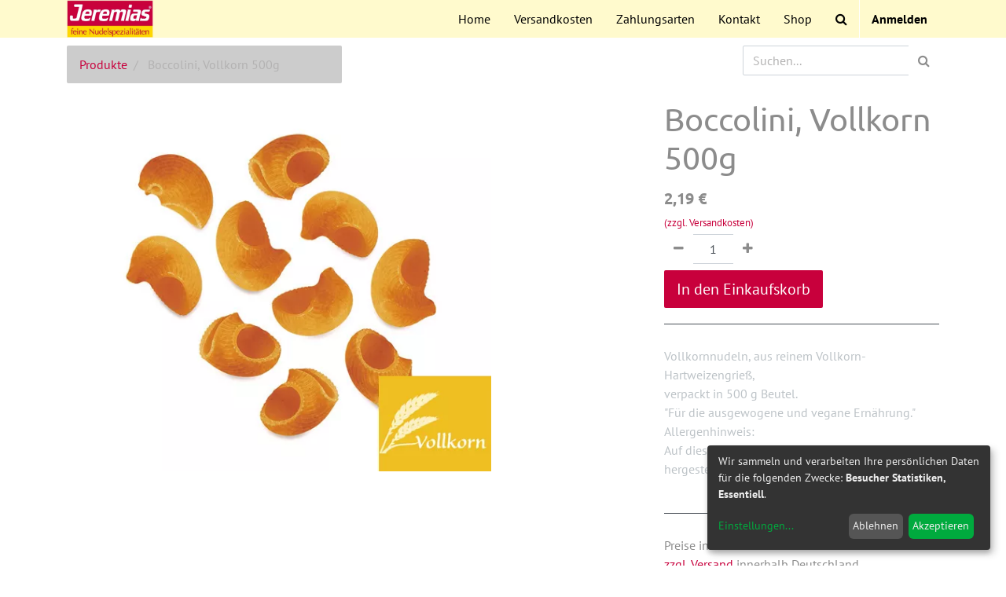

--- FILE ---
content_type: text/html; charset=utf-8
request_url: https://teigwaren.shop/shop/product/5236-boccolini-vollkorn-500g-211
body_size: 5187
content:

<!DOCTYPE html>
<html lang=de-DE data-website-id=1 data-oe-company-name="Teigwarenfabrik Jeremias GmbH">
<head>
<meta charset=utf-8 />
<meta http-equiv=X-UA-Compatible content="IE=edge,chrome=1"/>
<meta name=viewport content="width=device-width, initial-scale=1, user-scalable=no"/>
<title>Boccolini, Vollkorn 500g | Teigwarenshop Jeremias</title>
<link type="image/x-icon" rel="shortcut icon" href="/web/image/website/1/favicon/"/>
<script type="text/javascript">
                    var odoo = {
                        csrf_token: "381f2baf5e0539d70e02cb68a8b228fd0f81b401o",
                    };
                </script>
<meta name=generator content=Odoo />
<meta property=og:type content=website />
<meta property=og:title content="Boccolini, Vollkorn 500g"/>
<meta property=og:site_name content="Teigwarenfabrik Jeremias GmbH"/>
<meta property=og:url content="https://teigwaren.shop/shop/product/5236-boccolini-vollkorn-500g-211"/>
<meta property=og:image content="https://teigwaren.shop/web/image/product.template/211/image"/>
<meta property=og:description content="Vollkornnudeln, aus reinem Vollkorn-Hartweizengrieß, 
verpackt in 500 g Beutel.
&quot;Für die ausgewogene und vegane Ernährung.&quot;
Allergenhinweis: 
Auf dieser Anlage werden auch Nudeln mit Ei hergestellt.

"/>
<meta name=twitter:card content=summary_large_image />
<meta name=twitter:title content="Boccolini, Vollkorn 500g"/>
<meta name=twitter:image content="https://teigwaren.shop/web/image/product.template/211/image"/>
<meta name=twitter:description content="Vollkornnudeln, aus reinem Vollkorn-Hartweizengrieß, 
verpackt in 500 g Beutel.
&quot;Für die ausgewogene und vegane Ernährung.&quot;
Allergenhinweis: 
Auf dieser Anlage werden auch Nudeln mit Ei hergestellt.

"/>
<link rel=alternate hreflang=de href="https://teigwaren.shop/shop/product/5236-boccolini-vollkorn-500g-211"/>
<script type="text/javascript">
                odoo.session_info = {
                    is_admin: false,
                    is_system: false,
                    is_frontend: true,
                    translationURL: '/website/translations',
                    is_website_user: true,
                    user_id: 4
                };
                
            </script>
<link type="text/css" rel=stylesheet href="/web/content/28828-6792490/1/web.assets_common.0.css"/>
<link type="text/css" rel=stylesheet href="/web/content/28894-78c57e8/1/web.assets_frontend.0.css"/>
<link type="text/css" rel=stylesheet href="/web/content/28895-78c57e8/1/web.assets_frontend.1.css"/>
<script type="text/javascript">
                    window.klaroDefault = {};
                
                    window.klaroDefault.privacyPolicy = '/datenschutz';
                
                    window.klaroDefault.domainPath = '/';
                
                    window.klaroDefault.domain = 'teigwaren.shop';
                
            </script>
<script type="text/javascript" src="/web/content/28829-6792490/1/web.assets_common.js.pagespeed.ce.rU76tjj8LY.js"></script>
<script type="text/javascript" src="/web/content/28896-78c57e8/1/web.assets_frontend.js"></script>
<noscript id=o_animate-no-js_fallback>
<style type="text/css">.o_animate{visibility:visible;-webkit-animation-name:none-dummy;animation-name:none-dummy}</style>
</noscript>
</head>
<body>
<div id=wrapwrap class="   ">
<header class=" o_affix_enabled">
<nav class="navbar navbar-expand-md navbar-light bg-light">
<div class=container>
<a href="/" class="navbar-brand logo">
<span role=img aria-label="Logo of Teigwarenfabrik Jeremias GmbH" title="Teigwarenfabrik Jeremias GmbH"><img src="/web/image/res.company/1/logo?unique=d5dc66a" class="img img-fluid"/></span>
</a>
<button type=button class=navbar-toggler data-toggle=collapse data-target="#top_menu_collapse">
<span class=navbar-toggler-icon></span>
</button>
<div class="collapse navbar-collapse" id=top_menu_collapse>
<ul class="nav navbar-nav ml-auto text-right o_menu_loading" id=top_menu>
<li class=nav-item>
<a role=menuitem href="/" class="nav-link ">
<span>Home</span>
</a>
</li>
<li class=nav-item>
<a role=menuitem href="/versandkosten" class="nav-link ">
<span>Versandkosten</span>
</a>
</li>
<li class=nav-item>
<a role=menuitem href="/zahlungsarten" class="nav-link ">
<span>Zahlungsarten</span>
</a>
</li>
<li class=nav-item>
<a role=menuitem href="/kontakt" class="nav-link ">
<span>Kontakt</span>
</a>
</li>
<li class=nav-item>
<a role=menuitem href="/shop" class="nav-link ">
<span>Shop</span>
</a>
</li>
<li class="dropdown nav-item" id=eq-search-dropdown>
<a type=button class="btn nav-link" data-toggle=dropdown id=eq_website_search_btn><i class="fa fa-search"></i>
</a>
<ul class="dropdown-menu search dropdown-menu-right dropdown-animation">
<li>
<form role=search class="search-box search_class" onSubmit="return false;"><div class=input-group>
<input type=text name=eq_es_search_page_blog placeholder=Suchen... class=form-control id=page_blog_search autocomplete=off />
<div class=input-group-append>
<button type=button id=eq_es_button_search class="btn btn-primary oe_search_button" aria-label=Suchen title=Suchen><i class="fa fa-search"></i></button>
</div>
</div>
</form>
</li>
</ul>
</li>
<li class="nav-item divider d-none"></li> <li id=my_cart class="nav-item d-none">
<a href="/shop/cart" class=nav-link>
<i class="fa fa-shopping-cart"></i>
Mein Einkaufskorb <sup class="my_cart_quantity badge badge-primary" data-order-id=""></sup>
</a>
</li>
<li class="nav-item divider"></li>
<li class=nav-item>
<a class=nav-link href="/web/login">
<b>Anmelden</b>
</a>
</li>
</ul>
</div>
</div>
</nav>
</header>
<main>
<div itemscope=itemscope itemtype="http://schema.org/Product" id=wrap class="js_sale ecom-zoomable zoomodoo-next">
<section id=product_detail class="container py-2 oe_website_sale ">
<div class=row>
<div class=col-md-4>
<ol class=breadcrumb>
<li class=breadcrumb-item>
<a href="/shop">Produkte</a>
</li>
<li class="breadcrumb-item active">
<span>Boccolini, Vollkorn 500g</span>
</li>
</ol>
</div>
<div class=col-md-8>
<div class="form-inline justify-content-end">
<form method=get action="/shop">
<div class=input-group>
<input type=text name=search class="search-query form-control oe_search_box" placeholder=Suchen... />
<div class=input-group-append>
<button type=submit class="btn btn-secondary oe_search_button" aria-label=Suchen title=Suchen><i class="fa fa-search"></i></button>
</div>
</div>
</form>
<input type=hidden name=csrf_token value=1e26f3c0626ad079d4003456b625a9f38cfacac4o1768618322 />
<div class=container>
<div class=eq_results_es>
</div>
</div>
<div class="dropdown d-none ml-2">
<a role=button href="#" class="dropdown-toggle btn btn-secondary" data-toggle=dropdown>
Allgemeine Verkaufspreisliste
</a>
<div class=dropdown-menu role=menu>
<a role=menuitem class=dropdown-item href="/shop/change_pricelist/1">
<span class=switcher_pricelist data-pl_id=1>Allgemeine Verkaufspreisliste</span>
</a>
</div>
</div>
</div>
</div>
</div>
<div class=row>
<div class=col-md-6>
<div id=o-carousel-product class="carousel slide" data-ride=carousel data-interval=0>
<div class=carousel-outer>
<div class=carousel-inner>
<div class="carousel-item active"><img src="/web/image/product.template/211/image?unique=606e45f" itemprop=image class="img img-fluid product_detail_img" alt="Boccolini, Vollkorn 500g" data-zoom=1 data-zoom-image="/web/image/product.template/211/image?unique=606e45f"/></div>
</div>
</div>
</div>
</div>
<div class="col-md-6 col-xl-4 offset-xl-2" id=product_details>
<h1 itemprop=name>Boccolini, Vollkorn 500g</h1>
<span itemprop=url style="display:none;">https://teigwaren.shop/shop/product/5236-boccolini-vollkorn-500g-211</span>
<form action="/shop/cart/update" method=POST>
<input type=hidden name=csrf_token value=1e26f3c0626ad079d4003456b625a9f38cfacac4o1768618322 />
<div class="js_product js_main_product">
<input type=hidden class=product_id name=product_id value=211 />
<input type=hidden class=product_template_id name=product_template_id value=211 />
<ul class="d-none js_add_cart_variants" data-attribute_exclusions="{'exclusions: []'}"></ul>
<div itemprop=offers itemscope=itemscope itemtype="http://schema.org/Offer" class="product_price mt16">
<h4 class="oe_price_h4 css_editable_mode_hidden">
<span data-oe-type=monetary data-oe-expression="combination_info['list_price']" style="text-decoration: line-through; white-space: nowrap;" class="text-danger oe_default_price d-none"><span class=oe_currency_value>2,19</span> €</span>
<b data-oe-type=monetary data-oe-expression="combination_info['price']" class=oe_price style="white-space: nowrap;"><span class=oe_currency_value>2,19</span> €</b>
<span itemprop=price style="display:none;">2.19</span>
<span itemprop=priceCurrency style="display:none;">EUR</span>
</h4>
<h4 class="css_non_editable_mode_hidden decimal_precision" data-precision=2>
<span><span class=oe_currency_value>2,19</span> €</span>
</h4>
<h4 class="d-none oe_not_available bg-warning">Option nicht verfügbar</h4>
</div>
<a target=_blank href="/versandkosten">
<span class=oe_span_block>(zzgl. Versandkosten)</span>
</a>
<p class="css_not_available_msg alert alert-warning">Diese Kombination existiert nicht.</p>
<div class="css_quantity input-group oe_website_spinner" contenteditable=false>
<div class=input-group-prepend>
<a class="btn btn-secondary js_add_cart_json" aria-label=Entfernen title=Entfernen href="#">
<i class="fa fa-minus"></i>
</a>
</div>
<input type=text class="form-control quantity" data-min=1 name=add_qty value=1 />
<div class=input-group-append>
<a class="btn btn-secondary float_left js_add_cart_json" aria-label="Hinzufügen" title="Hinzufügen" href="#">
<i class="fa fa-plus"></i>
</a>
</div>
</div>
<a role=button id=add_to_cart class="btn btn-primary btn-lg mt8 js_check_product a-submit" href="#">In den Einkaufskorb</a>
<div class="availability_messages o_not_editable"></div>
</div>
</form>
<hr/>
<p class=text-muted><p class=text-muted data-oe-model=ir.ui.view data-oe-id=1865 data-oe-field=arch data-oe-xpath="/t[1]/t[4]/div[1]/section[1]/div[2]/div[2]/p[3]" data-note-id=1></p><div class=o_not_editable><p class=text-muted>Vollkornnudeln, aus reinem Vollkorn-Hartweizengrieß, <br>
verpackt in 500 g Beutel.<br>
&quot;Für die ausgewogene und vegane Ernährung.&quot;<br>
Allergenhinweis: <br>
Auf dieser Anlage werden auch Nudeln mit Ei hergestellt.<br>
<br>
</p>
<p class=text-muted id=product_attributes_simple>
</p>
<p class=text-muted id=product_attributes_simple> </p></div><hr data-oe-model=ir.ui.view data-oe-id=1865 data-oe-field=arch data-oe-xpath="/t[1]/t[4]/div[1]/section[1]/div[2]/div[2]/hr[2]"/>
Preise inkl. MwSt.<br/><a href="/versandkosten" target=_blank>zzgl. Versand</a> innerhalb Deutschland.<br/>Lieferung bei Verfügbarkeit siehe Versandkosten.&nbsp; </p>
</div>
</div>
</section>
<div itemprop=description class="oe_structure mt16" id=product_full_description><section class="mt16 mb16">
<div class=container>
<div class=row>
<section class="mt16 mb16">
<div class=container>
<div class=row>
<div class="col-md-12 text-center mt16 mb32">
<div><div></div><div></div><div style="text-align: left;"><strong>                                                      <br></strong></div><div style="text-align: left;"><h3 style="text-align: left;"><span style="color:#FF8C00;">Produktbeschreibung</span></h3><div style="text-align: justify;">Natürliche Zutaten, erlesener Vollkorn-Hartweizengrieß von den besten Anbaugebieten und hervorragende Trinkwasser machen die traditionell hergestellten Nudelspezialitäten so einzigartig. Erleben Sie den Genuss unserer Nudelsorten am feinen kernig aromatischen Geschmack, an der Quellfähigkeit und "am Biss".</div><div style="text-align: justify;">"Vollkorn" ist speziell für die ausgewogene und vegane Ernährung geeignet.</div><div style="text-align: justify;"><span style="color:#FFFF00;">.</span></div><div style="text-align: left;"><strong></strong></div><div style="text-align: left;"><strong>Kochanweisung:</strong> Inhalt in die 10-fache Menge kochendes Salzwasser geben (also 500 g in 5 Liter)</div><strong>Kochzeitempfehlung:</strong> 9-11 Minuten<br><br>- trocken und lichtgeschützt lagern - </div></div>
</div>
</div>
</div>
</section>
</div>
</div>
</section>
<section class="jumbotron pt0 pb56">
<div class=container>
<div class=row>
<div class="col-md-9 text-muted mt16">
<p class=mb0><strong>Sehen Sie sich hier die Nährwertinformationen zum Produkt an.</strong></p>
</div>
<div class=col-md-3><a title="" class="btn btn-primary btn-lg" aria-describedby=tooltip38384 href="http://www.jeremias.com/naehrwerte" target=_blank data-original-title=""> Nährwerttabelle</a></div>
</div>
</div>
</section>
</div>
</div>
</main>
<footer class="bg-light o_footer">
<div id=footer class="oe_structure oe_structure_solo">
<section class="s_text_block pt16 pb8 oe_custom_bg" style="">
<div class=container>
<div class=row>
<div class=col-lg-2>
<h5>Allgemein</h5>
<ul class=list-unstyled>
<li>
<a href="/" data-original-title="" title="" aria-describedby=tooltip90993>
<font style="" class=text-gamma>Home</font>
</a>
<font style="" class=text-gamma>&nbsp;</font>
</li>
<li>
<a href="/datenschutz" data-original-title="" title="">
<font style="" data-original-title="" title="" aria-describedby=tooltip452578 class=text-gamma>Datenschutz</font>
</a>
</li>
<li>
<a href="/impressum" data-original-title="" title="" aria-describedby=tooltip32815>
<font style="" class=text-gamma>Impressum</font>
</a>
</li>
</ul>
</div>
<div class=col-lg-2>
<h5>Rechtliches<br/></h5>
<ul class=list-unstyled>
<li>
<a href="/agb" data-original-title="" title="" aria-describedby=tooltip311730>
<font style="" class=text-gamma>AGB</font>
</a>
</li>
<li>
<a href="/versandkosten">
<font style="" class=text-gamma>Versandkosten</font>
</a>
</li>
<li>
<a href="/zahlungsarten">
<font style="" class=text-gamma>Zahlungsarten</font>
</a>
</li>
<li>
<a href="/widerrufsrecht">
<font style="" class=text-gamma>Widerrufsrecht</font>
</a>
</li>
</ul>
</div>
<div class=col-lg-4 id=connect>
<h5>Nehmen Sie Kontakt auf</h5>
<ul class=list-unstyled>
<li>
<a href="/kontakt" data-original-title="" title="" aria-describedby=tooltip30588 class="btn btn-delta">
<font class=text-gamma style="">&nbsp;Kontaktieren Sie uns&nbsp;</font>
</a>
<a href="/contactus" data-original-title="" title="" aria-describedby=tooltip430604>
<br/>
</a>
</li>
<li>
<i class="fa fa-phone"></i>
<span class=o_force_ltr>07231/94883-0</span>
</li>
<li>
<i class="fa fa-envelope"></i>
<span>info@jeremias.com</span>
</li>
</ul>
<p> </p>
</div>
<div class=col-lg-4>
<h5><span>Teigwarenfabrik Jeremias GmbH</span>&nbsp;<small>
</small><a href="https://www.jeremias.com/das-unternehmen" class="btn btn-delta btn-sm" target=_blank data-original-title="" title="" aria-describedby=tooltip95735><font class=text-gamma style="" data-original-title="" title="" aria-describedby=tooltip141909> Über&nbsp;</font><font class=text-gamma style="">uns&nbsp;</font></a><small><a href="/aboutus" data-original-title="" title="" aria-describedby=tooltip824638><br/></a></small></h5>
<p>In unserem Familienunternehmen wird nunmehr in der 3. Generation ein qualitativ hochwertiges Spitzenprodukt hergestellt</p>
<p>- die Jeremias feinen Nudelspezialitäten. <br/></p>
</div>
</div>
</div>
</section>
</div>
<div class=o_footer_copyright>
<div class=container>
<div class=row>
<div class="col-lg-6 text-muted text-center text-md-left">
<span>Copyright &copy;</span> <span itemprop=name>Teigwarenfabrik Jeremias GmbH</span>
</div>
<div class="col-lg-6 text-right o_not_editable">
<div class=o_brand_promotion></div>
</div>
</div>
</div>
</div>
</footer>
</div>
</body>
</html>


--- FILE ---
content_type: text/css
request_url: https://teigwaren.shop/web/content/28895-78c57e8/1/web.assets_frontend.1.css
body_size: 13102
content:
@font-face{font-family:'BebasNeue';font-weight:400;src:url(/theme_common/static/src/font/bebas_neue_400.ttf) format("truetype")}@font-face{font-family:'BebasNeue';font-weight:700;src:url(/theme_common/static/src/font/bebas_neue_700.ttf) format("truetype")}@font-face{font-family:'Comic Sans MS';font-weight:400;src:url(/theme_common/static/src/font/comic_400.ttf) format("truetype")}@font-face{font-family:'Comic Sans MS';font-weight:700;src:url(/theme_common/static/src/font/comic_700.ttf) format("truetype")}@font-face{font-family:'Din Alternate';font-weight:700;src:url(/theme_common/static/src/font/din_alternate_700.ttf) format("truetype")}@font-face{font-family:'Droid Serif';font-style:normal;font-weight:400;src:url(/theme_common/static/src/font/droid_serif_400.ttf) format("truetype")}@font-face{font-family:'Droid Serif';font-style:normal;font-weight:700;src:url(/theme_common/static/src/font/droid_serif_700.ttf) format("truetype")}@font-face{font-family:'Droid Serif';font-style:italic;font-weight:400;src:url(/theme_common/static/src/font/droid_serif_400i.ttf) format("truetype")}@font-face{font-family:'Droid Serif';font-style:italic;font-weight:700;src:url(/theme_common/static/src/font/droid_serif_700i.ttf) format("truetype")}@font-face{font-family:'Fecske';font-weight:400;src:url(/theme_common/static/src/font/fecske_400.ttf) format("truetype")}@font-face{font-family:'Fontastique';font-weight:400;src:url(/theme_common/static/src/font/fontastique_400.ttf) format("truetype")}@font-face{font-family:'Luminari';font-weight:400;src:url(/theme_common/static/src/font/luminari_400.ttf) format("truetype")}@font-face{font-family:'Proxima';font-weight:300;src:url(/theme_common/static/src/font/proxima_nova_300.otf) format("truetype")}@font-face{font-family:'Proxima';font-weight:400;src:url(/theme_common/static/src/font/proxima_nova_400.otf) format("truetype")}@font-face{font-family:'Proxima';font-weight:700;src:url(/theme_common/static/src/font/proxima_nova_700.otf) format("truetype")}@font-face{font-family:'SinkinSans';font-weight:200;src:url(/theme_common/static/src/font/sinkin_sans_200.otf) format("truetype")}@font-face{font-family:'SinkinSans';font-weight:400;src:url(/theme_common/static/src/font/sinkin_sans_400.otf) format("truetype")}@font-face{font-family:'SinkinSans';font-weight:700;src:url(/theme_common/static/src/font/sinkin_sans_700.otf) format("truetype")}@font-face{font-family:'PT Sans';font-style:normal;font-weight:400;src:url(/eq_website_jeremias/static/src/scss/../fonts/pt-sans-v16-latin-ext_latin_cyrillic-ext_cyrillic-regular.eot);src:local("") , url(/eq_website_jeremias/static/src/scss/../fonts/pt-sans-v16-latin-ext_latin_cyrillic-ext_cyrillic-regular.eot?#iefix) format("embedded-opentype") , url(/eq_website_jeremias/static/src/scss/../fonts/pt-sans-v16-latin-ext_latin_cyrillic-ext_cyrillic-regular.woff2) format("woff2") , url(/eq_website_jeremias/static/src/scss/../fonts/pt-sans-v16-latin-ext_latin_cyrillic-ext_cyrillic-regular.woff) format("woff") , url(/eq_website_jeremias/static/src/scss/../fonts/pt-sans-v16-latin-ext_latin_cyrillic-ext_cyrillic-regular.ttf) format("truetype") , url(/eq_website_jeremias/static/src/scss/../fonts/pt-sans-v16-latin-ext_latin_cyrillic-ext_cyrillic-regular.svg#PTSans) format("svg")}@font-face{font-family:'PT Sans';font-style:italic;font-weight:400;src:url(/eq_website_jeremias/static/src/scss/../fonts/pt-sans-v16-latin-ext_latin_cyrillic-ext_cyrillic-italic.eot);src:local("") , url(/eq_website_jeremias/static/src/scss/../fonts/pt-sans-v16-latin-ext_latin_cyrillic-ext_cyrillic-italic.eot?#iefix) format("embedded-opentype") , url(/eq_website_jeremias/static/src/scss/../fonts/pt-sans-v16-latin-ext_latin_cyrillic-ext_cyrillic-italic.woff2) format("woff2") , url(/eq_website_jeremias/static/src/scss/../fonts/pt-sans-v16-latin-ext_latin_cyrillic-ext_cyrillic-italic.woff) format("woff") , url(/eq_website_jeremias/static/src/scss/../fonts/pt-sans-v16-latin-ext_latin_cyrillic-ext_cyrillic-italic.ttf) format("truetype") , url(/eq_website_jeremias/static/src/scss/../fonts/pt-sans-v16-latin-ext_latin_cyrillic-ext_cyrillic-italic.svg#PTSans) format("svg")}@font-face{font-family:'PT Sans';font-style:normal;font-weight:700;src:url(/eq_website_jeremias/static/src/scss/../fonts/pt-sans-v16-latin-ext_latin_cyrillic-ext_cyrillic-700.eot);src:local("") , url(/eq_website_jeremias/static/src/scss/../fonts/pt-sans-v16-latin-ext_latin_cyrillic-ext_cyrillic-700.eot?#iefix) format("embedded-opentype") , url(/eq_website_jeremias/static/src/scss/../fonts/pt-sans-v16-latin-ext_latin_cyrillic-ext_cyrillic-700.woff2) format("woff2") , url(/eq_website_jeremias/static/src/scss/../fonts/pt-sans-v16-latin-ext_latin_cyrillic-ext_cyrillic-700.woff) format("woff") , url(/eq_website_jeremias/static/src/scss/../fonts/pt-sans-v16-latin-ext_latin_cyrillic-ext_cyrillic-700.ttf) format("truetype") , url(/eq_website_jeremias/static/src/scss/../fonts/pt-sans-v16-latin-ext_latin_cyrillic-ext_cyrillic-700.svg#PTSans) format("svg")}@font-face{font-family:'PT Sans';font-style:italic;font-weight:700;src:url(/eq_website_jeremias/static/src/scss/../fonts/pt-sans-v16-latin-ext_latin_cyrillic-ext_cyrillic-700italic.eot);src:local("") , url(/eq_website_jeremias/static/src/scss/../fonts/pt-sans-v16-latin-ext_latin_cyrillic-ext_cyrillic-700italic.eot?#iefix) format("embedded-opentype") , url(/eq_website_jeremias/static/src/scss/../fonts/pt-sans-v16-latin-ext_latin_cyrillic-ext_cyrillic-700italic.woff2) format("woff2") , url(/eq_website_jeremias/static/src/scss/../fonts/pt-sans-v16-latin-ext_latin_cyrillic-ext_cyrillic-700italic.woff) format("woff") , url(/eq_website_jeremias/static/src/scss/../fonts/pt-sans-v16-latin-ext_latin_cyrillic-ext_cyrillic-700italic.ttf) format("truetype") , url(/eq_website_jeremias/static/src/scss/../fonts/pt-sans-v16-latin-ext_latin_cyrillic-ext_cyrillic-700italic.svg#PTSans) format("svg")}@font-face{font-family:'Ubuntu';font-style:normal;font-weight:400;src:url(/eq_website_jeremias/static/src/scss/../fonts/ubuntu-v19-latin-ext_latin_greek-ext_greek_cyrillic-ext_cyrillic-regular.eot);src:local("") , url(/eq_website_jeremias/static/src/scss/../fonts/ubuntu-v19-latin-ext_latin_greek-ext_greek_cyrillic-ext_cyrillic-regular.eot?#iefix) format("embedded-opentype") , url(/eq_website_jeremias/static/src/scss/../fonts/ubuntu-v19-latin-ext_latin_greek-ext_greek_cyrillic-ext_cyrillic-regular.woff2) format("woff2") , url(/eq_website_jeremias/static/src/scss/../fonts/ubuntu-v19-latin-ext_latin_greek-ext_greek_cyrillic-ext_cyrillic-regular.woff) format("woff") , url(/eq_website_jeremias/static/src/scss/../fonts/ubuntu-v19-latin-ext_latin_greek-ext_greek_cyrillic-ext_cyrillic-regular.ttf) format("truetype") , url(/eq_website_jeremias/static/src/scss/../fonts/ubuntu-v19-latin-ext_latin_greek-ext_greek_cyrillic-ext_cyrillic-regular.svg#Ubuntu) format("svg")}@font-face{font-family:'Ubuntu';font-style:italic;font-weight:400;src:url(/eq_website_jeremias/static/src/scss/../fonts/ubuntu-v19-latin-ext_latin_greek-ext_greek_cyrillic-ext_cyrillic-italic.eot);src:local("") , url(/eq_website_jeremias/static/src/scss/../fonts/ubuntu-v19-latin-ext_latin_greek-ext_greek_cyrillic-ext_cyrillic-italic.eot?#iefix) format("embedded-opentype") , url(/eq_website_jeremias/static/src/scss/../fonts/ubuntu-v19-latin-ext_latin_greek-ext_greek_cyrillic-ext_cyrillic-italic.woff2) format("woff2") , url(/eq_website_jeremias/static/src/scss/../fonts/ubuntu-v19-latin-ext_latin_greek-ext_greek_cyrillic-ext_cyrillic-italic.woff) format("woff") , url(/eq_website_jeremias/static/src/scss/../fonts/ubuntu-v19-latin-ext_latin_greek-ext_greek_cyrillic-ext_cyrillic-italic.ttf) format("truetype") , url(/eq_website_jeremias/static/src/scss/../fonts/ubuntu-v19-latin-ext_latin_greek-ext_greek_cyrillic-ext_cyrillic-italic.svg#Ubuntu) format("svg")}@font-face{font-family:'Ubuntu';font-style:normal;font-weight:700;src:url(/eq_website_jeremias/static/src/scss/../fonts/ubuntu-v19-latin-ext_latin_greek-ext_greek_cyrillic-ext_cyrillic-700.eot);src:local("") , url(/eq_website_jeremias/static/src/scss/../fonts/ubuntu-v19-latin-ext_latin_greek-ext_greek_cyrillic-ext_cyrillic-700.eot?#iefix) format("embedded-opentype") , url(/eq_website_jeremias/static/src/scss/../fonts/ubuntu-v19-latin-ext_latin_greek-ext_greek_cyrillic-ext_cyrillic-700.woff2) format("woff2") , url(/eq_website_jeremias/static/src/scss/../fonts/ubuntu-v19-latin-ext_latin_greek-ext_greek_cyrillic-ext_cyrillic-700.woff) format("woff") , url(/eq_website_jeremias/static/src/scss/../fonts/ubuntu-v19-latin-ext_latin_greek-ext_greek_cyrillic-ext_cyrillic-700.ttf) format("truetype") , url(/eq_website_jeremias/static/src/scss/../fonts/ubuntu-v19-latin-ext_latin_greek-ext_greek_cyrillic-ext_cyrillic-700.svg#Ubuntu) format("svg")}@font-face{font-family:'Ubuntu';font-style:italic;font-weight:700;src:url(/eq_website_jeremias/static/src/scss/../fonts/ubuntu-v19-latin-ext_latin_greek-ext_greek_cyrillic-ext_cyrillic-700italic.eot);src:local("") , url(/eq_website_jeremias/static/src/scss/../fonts/ubuntu-v19-latin-ext_latin_greek-ext_greek_cyrillic-ext_cyrillic-700italic.eot?#iefix) format("embedded-opentype") , url(/eq_website_jeremias/static/src/scss/../fonts/ubuntu-v19-latin-ext_latin_greek-ext_greek_cyrillic-ext_cyrillic-700italic.woff2) format("woff2") , url(/eq_website_jeremias/static/src/scss/../fonts/ubuntu-v19-latin-ext_latin_greek-ext_greek_cyrillic-ext_cyrillic-700italic.woff) format("woff") , url(/eq_website_jeremias/static/src/scss/../fonts/ubuntu-v19-latin-ext_latin_greek-ext_greek_cyrillic-ext_cyrillic-700italic.ttf) format("truetype") , url(/eq_website_jeremias/static/src/scss/../fonts/ubuntu-v19-latin-ext_latin_greek-ext_greek_cyrillic-ext_cyrillic-700italic.svg#Ubuntu) format("svg")}body .modal.oe_mobile_preview .modal-dialog .modal-content .modal-body.o_invert_orientation{width:545px;height:320px}body .modal.oe_mobile_preview .modal-dialog .modal-content .modal-body>iframe{display:block;width:100%;border:none}body .modal.oe_mobile_preview .modal-dialog .modal-content .modal-footer{display:none}body .modal .oe_menu_editor ul{padding-left:37px}body .modal .oe_menu_editor li{margin-top:-1px}body .modal .oe_menu_editor li .input-group-addon{border-radius:0}body .modal.oe_seo_configuration #language-box{padding-right:25px;background-color:#fff}body .modal.oe_seo_configuration .o_seo_og_image .o_meta_img{position:relative;transition:border-color 200ms;display:inline-block;border:2px solid #ced4da}body .modal.oe_seo_configuration .o_seo_og_image .o_meta_img>img{width:70px;height:70px;object-fit:cover;cursor:pointer}body .modal.oe_seo_configuration .o_seo_og_image .o_meta_img:hover{border-color:#7c7bad}body .modal.oe_seo_configuration .o_seo_og_image .o_meta_img.o_active_image{border-color:#7c7bad}body .modal.oe_seo_configuration .o_seo_og_image .o_meta_img.o_active_image:before{position:absolute;top:auto;left:auto;bottom:auto;right:0;content:'';border:16px solid rgba(124,123,173,.8);border-left-color:transparent;border-bottom-color:transparent}body .modal.oe_seo_configuration .o_seo_og_image .o_meta_img.o_active_image:after{position:absolute;top:2px;left:auto;bottom:auto;right:3px;display:inline-block;content:"\f00c";font-family:FontAwesome;color:#fff;font-size:12px}body .modal.oe_seo_configuration .o_seo_og_image .o_meta_img .o-custom-label{position:absolute;top:auto;left:auto;bottom:0;right:auto;background:rgba(52,58,64,.6);font-size:12px}body .modal.oe_seo_configuration .o_seo_og_image .o_meta_img_upload{transition:200ms;display:inline-block;padding:23px 27px;border:2px dashed #fff;vertical-align:top;cursor:pointer;color:#fff}body .modal.oe_seo_configuration .o_seo_og_image .o_meta_img_upload:hover{border-color:#7c7bad;color:#7c7bad}body .modal.oe_seo_configuration .o_seo_og_image .o_meta_active_img{height:240px;object-fit:cover}body .modal.oe_seo_configuration div.oe_seo_preview_g{list-style:none;font-family:arial,sans-serif}body .modal.oe_seo_configuration div.oe_seo_preview_g .r{cursor:pointer;color:#1a0dab;font-size:18px;overflow:hidden;text-overflow:ellipsis;-webkit-text-overflow:ellipsis;white-space:nowrap}body .modal.oe_seo_configuration div.oe_seo_preview_g .s{font-size:13px;line-height:18px;color:#545454}body .modal.oe_seo_configuration div.oe_seo_preview_g .s .kv{color:#006621;font-size:14px;line-height:18px}.o_new_content_open{overflow:hidden}#o_new_content_menu_choices{font-family:Roboto,"Montserrat","Segoe UI","Helvetica Neue",Helvetica,Arial,sans-serif;line-height:1.5;color:#33363e;position:absolute;top:46px;left:0;bottom:0;right:0;position:fixed;display:-webkit-box;display:-webkit-flex;display:flex;overflow:auto;background-color:rgba(0,0,0,.8);font-family:Roboto,"Montserrat","Segoe UI","Helvetica Neue",Helvetica,Arial,sans-serif}#o_new_content_menu_choices .text-muted{color:#999!important}#o_new_content_menu_choices::before{content:" ";position:absolute;top:0;left:0;bottom:0;right:0;z-index:-1;pointer-events:none}#o_new_content_menu_choices .container{max-width:720px;margin:auto}#o_new_content_menu_choices .o_new_content_element{opacity:0;animation:fadeInDownSmall 1s forwards}#o_new_content_menu_choices .o_new_content_element a{display:block;font-size:34px;text-align:center}#o_new_content_menu_choices .o_new_content_element a i{width:110px;height:110px;border:3px solid #434352;border-radius:100%;line-height:104px;background-color:#2c2c36;color:#fff;transition:all .5s cubic-bezier(.19,1,.22,1) 0s}#o_new_content_menu_choices .o_new_content_element a p{color:#fff;margin-top:.7em;font-size:.5em}#o_new_content_menu_choices .o_new_content_element a:hover,#o_new_content_menu_choices .o_new_content_element a:focus{text-decoration:none;outline:none}#o_new_content_menu_choices .o_new_content_element a:hover i,#o_new_content_menu_choices .o_new_content_element a:focus i{border-color:#1cc1a9;box-shadow:0 0 10px rgba(28,193,169,.46)}.oe_login_form,.oe_signup_form,.oe_reset_password_form{max-width:300px;position:relative;margin:50px auto}.o_ace_view_editor{font-family:Roboto,"Montserrat","Segoe UI","Helvetica Neue",Helvetica,Arial,sans-serif;line-height:1.5;color:#33363e;position:absolute;top:46px;left:auto;bottom:0;right:0;position:fixed;z-index:1050}.o_ace_view_editor .text-muted{color:#999!important}.o_ace_view_editor .btn:not(.o_btn_preview){border-radius:0;font-weight:normal;text-transform:none;padding:.375rem .75rem;font-size:.875rem;line-height:1.5;border-radius:0}.o_ace_view_editor .btn:not(.o_btn_preview).btn-primary{color:#fff;background-color:#7c7bad;border-color:#7c7bad}.o_ace_view_editor .btn:not(.o_btn_preview).btn-primary:hover{color:#fff;background-color:#65639e;border-color:#5f5e97}.o_ace_view_editor .btn:not(.o_btn_preview).btn-primary:focus, .o_ace_view_editor .btn:not(.o_btn_preview).btn-primary.focus{box-shadow:0 0 0 .2rem rgba(124,123,173,.5)}.o_ace_view_editor .btn:not(.o_btn_preview).btn-primary.disabled, .o_ace_view_editor .btn:not(.o_btn_preview).btn-primary:disabled{color:#fff;background-color:#7c7bad;border-color:#7c7bad}.o_ace_view_editor .btn:not(.o_btn_preview).btn-primary:not(:disabled):not(.disabled):active, .o_ace_view_editor .btn:not(.o_btn_preview).btn-primary:not(:disabled):not(.disabled).active, .show > .o_ace_view_editor .btn:not(.o_btn_preview).btn-primary.dropdown-toggle{color:#fff;background-color:#5f5e97;border-color:#5a598f}.o_ace_view_editor .btn:not(.o_btn_preview).btn-primary:not(:disabled):not(.disabled):active:focus, .o_ace_view_editor .btn:not(.o_btn_preview).btn-primary:not(:disabled):not(.disabled).active:focus, .show > .o_ace_view_editor .btn:not(.o_btn_preview).btn-primary.dropdown-toggle:focus{box-shadow:0 0 0 .2rem rgba(124,123,173,.5)}.o_ace_view_editor .btn:not(.o_btn_preview).btn-secondary{color:#8c8c8c;background-color:#fcfcfc;border-color:#fcfcfc;color:#7c7bad}.o_ace_view_editor .btn:not(.o_btn_preview).btn-secondary:hover{color:#8c8c8c;background-color:#e9e9e9;border-color:#e3e2e2}.o_ace_view_editor .btn:not(.o_btn_preview).btn-secondary:focus, .o_ace_view_editor .btn:not(.o_btn_preview).btn-secondary.focus{box-shadow:0 0 0 .2rem rgba(252,252,252,.5)}.o_ace_view_editor .btn:not(.o_btn_preview).btn-secondary.disabled, .o_ace_view_editor .btn:not(.o_btn_preview).btn-secondary:disabled{color:#8c8c8c;background-color:#fcfcfc;border-color:#fcfcfc}.o_ace_view_editor .btn:not(.o_btn_preview).btn-secondary:not(:disabled):not(.disabled):active, .o_ace_view_editor .btn:not(.o_btn_preview).btn-secondary:not(:disabled):not(.disabled).active, .show > .o_ace_view_editor .btn:not(.o_btn_preview).btn-secondary.dropdown-toggle{color:#8c8c8c;background-color:#e3e2e2;border-color:#dcdcdc}.o_ace_view_editor .btn:not(.o_btn_preview).btn-secondary:not(:disabled):not(.disabled):active:focus, .o_ace_view_editor .btn:not(.o_btn_preview).btn-secondary:not(:disabled):not(.disabled).active:focus, .show > .o_ace_view_editor .btn:not(.o_btn_preview).btn-secondary.dropdown-toggle:focus{box-shadow:0 0 0 .2rem rgba(252,252,252,.5)}.o_ace_view_editor .btn:not(.o_btn_preview).btn-link{color:#8c8c8c;background-color:#fcfcfc;border-color:#fcfcfc;color:#7c7bad}.o_ace_view_editor .btn:not(.o_btn_preview).btn-link:hover{color:#8c8c8c;background-color:#e9e9e9;border-color:#e3e2e2}.o_ace_view_editor .btn:not(.o_btn_preview).btn-link:focus, .o_ace_view_editor .btn:not(.o_btn_preview).btn-link.focus{box-shadow:0 0 0 .2rem rgba(252,252,252,.5)}.o_ace_view_editor .btn:not(.o_btn_preview).btn-link.disabled, .o_ace_view_editor .btn:not(.o_btn_preview).btn-link:disabled{color:#8c8c8c;background-color:#fcfcfc;border-color:#fcfcfc}.o_ace_view_editor .btn:not(.o_btn_preview).btn-link:not(:disabled):not(.disabled):active, .o_ace_view_editor .btn:not(.o_btn_preview).btn-link:not(:disabled):not(.disabled).active, .show > .o_ace_view_editor .btn:not(.o_btn_preview).btn-link.dropdown-toggle{color:#8c8c8c;background-color:#e3e2e2;border-color:#dcdcdc}.o_ace_view_editor .btn:not(.o_btn_preview).btn-link:not(:disabled):not(.disabled):active:focus, .o_ace_view_editor .btn:not(.o_btn_preview).btn-link:not(:disabled):not(.disabled).active:focus, .show > .o_ace_view_editor .btn:not(.o_btn_preview).btn-link.dropdown-toggle:focus{box-shadow:0 0 0 .2rem rgba(252,252,252,.5)}.o_ace_view_editor .btn:not(.o_btn_preview).btn-success{color:#fff;background-color:#40ad67;border-color:#40ad67}.o_ace_view_editor .btn:not(.o_btn_preview).btn-success:hover{color:#fff;background-color:#369156;border-color:#328851}.o_ace_view_editor .btn:not(.o_btn_preview).btn-success:focus, .o_ace_view_editor .btn:not(.o_btn_preview).btn-success.focus{box-shadow:0 0 0 .2rem rgba(64,173,103,.5)}.o_ace_view_editor .btn:not(.o_btn_preview).btn-success.disabled, .o_ace_view_editor .btn:not(.o_btn_preview).btn-success:disabled{color:#fff;background-color:#40ad67;border-color:#40ad67}.o_ace_view_editor .btn:not(.o_btn_preview).btn-success:not(:disabled):not(.disabled):active, .o_ace_view_editor .btn:not(.o_btn_preview).btn-success:not(:disabled):not(.disabled).active, .show > .o_ace_view_editor .btn:not(.o_btn_preview).btn-success.dropdown-toggle{color:#fff;background-color:#328851;border-color:#2f7e4b}.o_ace_view_editor .btn:not(.o_btn_preview).btn-success:not(:disabled):not(.disabled):active:focus, .o_ace_view_editor .btn:not(.o_btn_preview).btn-success:not(:disabled):not(.disabled).active:focus, .show > .o_ace_view_editor .btn:not(.o_btn_preview).btn-success.dropdown-toggle:focus{box-shadow:0 0 0 .2rem rgba(64,173,103,.5)}.o_ace_view_editor .btn:not(.o_btn_preview).btn-info{color:#fff;background-color:#6999a8;border-color:#6999a8}.o_ace_view_editor .btn:not(.o_btn_preview).btn-info:hover{color:#fff;background-color:#568695;border-color:#517e8d}.o_ace_view_editor .btn:not(.o_btn_preview).btn-info:focus, .o_ace_view_editor .btn:not(.o_btn_preview).btn-info.focus{box-shadow:0 0 0 .2rem rgba(105,153,168,.5)}.o_ace_view_editor .btn:not(.o_btn_preview).btn-info.disabled, .o_ace_view_editor .btn:not(.o_btn_preview).btn-info:disabled{color:#fff;background-color:#6999a8;border-color:#6999a8}.o_ace_view_editor .btn:not(.o_btn_preview).btn-info:not(:disabled):not(.disabled):active, .o_ace_view_editor .btn:not(.o_btn_preview).btn-info:not(:disabled):not(.disabled).active, .show > .o_ace_view_editor .btn:not(.o_btn_preview).btn-info.dropdown-toggle{color:#fff;background-color:#517e8d;border-color:#4d7784}.o_ace_view_editor .btn:not(.o_btn_preview).btn-info:not(:disabled):not(.disabled):active:focus, .o_ace_view_editor .btn:not(.o_btn_preview).btn-info:not(:disabled):not(.disabled).active:focus, .show > .o_ace_view_editor .btn:not(.o_btn_preview).btn-info.dropdown-toggle:focus{box-shadow:0 0 0 .2rem rgba(105,153,168,.5)}.o_ace_view_editor .btn:not(.o_btn_preview).btn-warning{color:#fff;background-color:#f0ad4e;border-color:#f0ad4e}.o_ace_view_editor .btn:not(.o_btn_preview).btn-warning:hover{color:#fff;background-color:#ed9d2b;border-color:#ec971f}.o_ace_view_editor .btn:not(.o_btn_preview).btn-warning:focus, .o_ace_view_editor .btn:not(.o_btn_preview).btn-warning.focus{box-shadow:0 0 0 .2rem rgba(240,173,78,.5)}.o_ace_view_editor .btn:not(.o_btn_preview).btn-warning.disabled, .o_ace_view_editor .btn:not(.o_btn_preview).btn-warning:disabled{color:#fff;background-color:#f0ad4e;border-color:#f0ad4e}.o_ace_view_editor .btn:not(.o_btn_preview).btn-warning:not(:disabled):not(.disabled):active, .o_ace_view_editor .btn:not(.o_btn_preview).btn-warning:not(:disabled):not(.disabled).active, .show > .o_ace_view_editor .btn:not(.o_btn_preview).btn-warning.dropdown-toggle{color:#fff;background-color:#ec971f;border-color:#ea9214}.o_ace_view_editor .btn:not(.o_btn_preview).btn-warning:not(:disabled):not(.disabled):active:focus, .o_ace_view_editor .btn:not(.o_btn_preview).btn-warning:not(:disabled):not(.disabled).active:focus, .show > .o_ace_view_editor .btn:not(.o_btn_preview).btn-warning.dropdown-toggle:focus{box-shadow:0 0 0 .2rem rgba(240,173,78,.5)}.o_ace_view_editor .btn:not(.o_btn_preview).btn-danger{color:#fff;background-color:#e6586c;border-color:#e6586c}.o_ace_view_editor .btn:not(.o_btn_preview).btn-danger:hover{color:#fff;background-color:#e1374f;border-color:#df2c45}.o_ace_view_editor .btn:not(.o_btn_preview).btn-danger:focus, .o_ace_view_editor .btn:not(.o_btn_preview).btn-danger.focus{box-shadow:0 0 0 .2rem rgba(230,88,108,.5)}.o_ace_view_editor .btn:not(.o_btn_preview).btn-danger.disabled, .o_ace_view_editor .btn:not(.o_btn_preview).btn-danger:disabled{color:#fff;background-color:#e6586c;border-color:#e6586c}.o_ace_view_editor .btn:not(.o_btn_preview).btn-danger:not(:disabled):not(.disabled):active, .o_ace_view_editor .btn:not(.o_btn_preview).btn-danger:not(:disabled):not(.disabled).active, .show > .o_ace_view_editor .btn:not(.o_btn_preview).btn-danger.dropdown-toggle{color:#fff;background-color:#df2c45;border-color:#dd213c}.o_ace_view_editor .btn:not(.o_btn_preview).btn-danger:not(:disabled):not(.disabled):active:focus, .o_ace_view_editor .btn:not(.o_btn_preview).btn-danger:not(:disabled):not(.disabled).active:focus, .show > .o_ace_view_editor .btn:not(.o_btn_preview).btn-danger.dropdown-toggle:focus{box-shadow:0 0 0 .2rem rgba(230,88,108,.5)}.o_ace_view_editor :not(.input-group):not(.form-group):not(.input-group-append):not(.input-group-prepend) > .form-control{height:34px}.o_ace_view_editor .form-control{padding:6px 12px;font-size:14px;line-height:1.5;border:1px solid #d4d5d7;color:#555;background-color:#fff;border-radius:0}.o_ace_view_editor .form-control.is-invalid{border-color:#2c3e50}.o_ace_view_editor .input-group .form-control{height:auto}.o_ace_view_editor .input-group-text{background-color:#e9ecef}.o_ace_view_editor .was-validated .form-control:invalid{border-color:#2c3e50}.o_ace_view_editor select.form-control{-webkit-appearance:none;-moz-appearance:none;appearance:none;background:url([data-uri]\ sbnM6eGxpbms9J2h0dHA6Ly93d3cudzMub3JnLzE5OTkveGxpbmsnIHdpZHRoPScyNCcgaGVpZ2\ h0PScyNCcgdmlld0JveD0nMCAwIDI0IDI0Jz48cGF0aCBpZD0nc3ZnXzEnIGQ9J203LjQwNiw3L\ jgyOGw0LjU5NCw0LjU5NGw0LjU5NCwtNC41OTRsMC40MDYsMS40MDZsLTUsNC43NjZsLTUsLTQu\ NzY2bDAuNDA2LC0xLjQwNnonIGZpbGw9JyM4ODgnLz48L3N2Zz4=);background-position:100% 65%;background-repeat:no-repeat}.tour .popover-navigation{margin-left:13px;margin-bottom:8px}.css_published .btn-danger,.css_published .css_publish{display:none}.css_unpublished .btn-success,.css_unpublished .css_unpublish{display:none}[data-publish='off'] > *:not(.css_options){opacity:.5}@media print{a[href]:after{content:initial}}.o_page_management_info .o_switch{padding-top:9px}#list_website_pages th{background-color:#7c7bad;color:#fff}#list_website_pages td,#list_website_pages th{padding:.45rem}#list_website_pages td>a.fa{margin-left:5px;color:#7c7bad}#list_website_pages td .text-muted{opacity:.5}#list_website_pages .fa-check,#list_website_pages .fa-eye-slash{color:#ffd700}.zoomodoo{position:relative;display:inline-block;*display: inline;*zoom: 1}.zoomodoo img{vertical-align:bottom}.zoomodoo-flyout{position:absolute;z-index:100;overflow:hidden;background:#fff;top:0;width:100%;height:100%}.zoomodoo-flyout img{max-width:500%}.zoomodoo-hover .zoomodoo-flyout{left:0}.zoomodoo-next .zoomodoo-flyout{left:100%}.s_google_map{height:100%;min-height:100px;position:relative}.s_google_map .map_container{position:absolute;top:0;left:0;bottom:0;right:0}.s_google_map .description{position:absolute;top:auto;left:0;bottom:0;right:0;z-index:99;padding:0 1em;background:rgba(200,0,60,.8);color:#fff;transition:background-color 250ms ease}.s_google_map .description font{float:left;margin-top:20px;margin-bottom:15px;font-weight:bold;text-transform:uppercase}.s_google_map .description span{float:left;text-transform:none;font-weight:normal;margin-top:20px;margin-left:10px}.s_google_map:hover .description{background:#c8003c;background:rgba(200,0,60,.55)}#mapModal{z-index:3000}.pac-container{z-index:3001}.pac-container:after{display:none}.oe_website_sale .wizard .text-success{color:#5cb85c}#wrapwrap{overflow-x:hidden}.bg-img-01{background-image:url(/theme_clean/static/src/img/backgrounds/bg_snippet_01.jpg);background-size:cover}.bg-img-01 .fa,.bg-img-01 h1,.bg-img-01 h2,.bg-img-01 h3,.bg-img-01 h4,.bg-img-01 h5,.bg-img-01 h6,.bg-img-01 p{color:#fff}.bg-img-01 .text-muted{color:#bdc3c7}.bg-img-02{background-image:linear-gradient(rgba(0,0,0,.8),rgba(0,0,0,.2)) , url(/theme_clean/static/src/img/backgrounds/bg_snippet_02.jpg);background-size:cover}.bg-img-02 .fa,.bg-img-02 h1,.bg-img-02 h2,.bg-img-02 h3,.bg-img-02 h4,.bg-img-02 h5,.bg-img-02 h6,.bg-img-02 p{color:#fff}.bg-img-02 .text-muted{color:#bdc3c7}.bg-img-03{background-image:linear-gradient(rgba(255,255,255,.6),rgba(255,255,255,.7)) , url(/theme_clean/static/src/img/backgrounds/bg_snippet_03.jpg);background-size:cover}.bg-img-03 h1,.bg-img-03 h2,.bg-img-03 h3,.bg-img-03 h4,.bg-img-03 h5,.bg-img-03 h6,.bg-img-03 p{color:#343a40!important}.bg-img-03 .fa,.bg-img-03 .text-muted{color:#bdc3c7!important}.bg-img-04{background-image:url(/theme_clean/static/src/img/backgrounds/bg_snippet_04.jpg);background-size:cover}.bg-img-04 .fa,.bg-img-04 h1,.bg-img-04 h2,.bg-img-04 h3,.bg-img-04 h4,.bg-img-04 h5,.bg-img-04 h6,.bg-img-04 p{color:#fff}.bg-img-04 .text-muted{color:#bdc3c7}.bg-img-05{background-image:url(/theme_clean/static/src/img/backgrounds/bg_snippet_05.jpg);background-size:cover}.bg-img-05 .fa,.bg-img-05 h1,.bg-img-05 h2,.bg-img-05 h3,.bg-img-05 h4,.bg-img-05 h5,.bg-img-05 h6,.bg-img-05 p{color:#fff}.bg-img-05 .text-muted{color:#bdc3c7}.bg-img-06{background-image:linear-gradient(rgba(0,0,0,.3),rgba(0,0,0,.75)) , url(/theme_clean/static/src/img/backgrounds/bg_snippet_06.jpg);background-size:cover}.bg-img-06 .fa,.bg-img-06 h1,.bg-img-06 h2,.bg-img-06 h3,.bg-img-06 h4,.bg-img-06 h5,.bg-img-06 h6,.bg-img-06 p{color:#fff}.bg-img-06 .text-muted{color:#bdc3c7}.bg-blur-01{background-image:url(/theme_clean/static/src/img/backgrounds/bg_blur_img_01.jpg);background-size:cover;background-attachment:fixed}.bg-blur-01 .fa,.bg-blur-01 h1,.bg-blur-01 h2,.bg-blur-01 h3,.bg-blur-01 h4,.bg-blur-01 h5,.bg-blur-01 h6,.bg-blur-01 p{color:#343a40}.bg-blur-01 .text-muted{color:#bdc3c7}.bg-blur-02{background-image:url(/theme_clean/static/src/img/backgrounds/bg_blur_img_02.jpg);background-size:cover;background-attachment:fixed}.bg-blur-02 .fa,.bg-blur-02 h1,.bg-blur-02 h2,.bg-blur-02 h3,.bg-blur-02 h4,.bg-blur-02 h5,.bg-blur-02 h6,.bg-blur-02 p{color:#fff}.bg-blur-02 .text-muted{color:#bdc3c7}.bg-blur-03{background-image:url(/theme_clean/static/src/img/backgrounds/bg_blur_img_03.jpg);background-size:cover;background-attachment:fixed}.bg-blur-03 .fa,.bg-blur-03 h1,.bg-blur-03 h2,.bg-blur-03 h3,.bg-blur-03 h4,.bg-blur-03 h5,.bg-blur-03 h6,.bg-blur-03 p{color:#fff}.bg-blur-03 .text-muted{color:#bdc3c7}.bg-blur-04{background-image:url(/theme_clean/static/src/img/backgrounds/bg_blur_img_04.jpg);background-size:cover;background-attachment:fixed}.bg-blur-04 .fa,.bg-blur-04 h1,.bg-blur-04 h2,.bg-blur-04 h3,.bg-blur-04 h4,.bg-blur-04 h5,.bg-blur-04 h6,.bg-blur-04 p{color:#fff}.bg-blur-04 .text-muted{color:#bdc3c7}.bg-blur-05{background-image:url(/theme_clean/static/src/img/backgrounds/bg_blur_img_05.jpg);background-size:cover;background-attachment:fixed}.bg-blur-05 .fa,.bg-blur-05 h1,.bg-blur-05 h2,.bg-blur-05 h3,.bg-blur-05 h4,.bg-blur-05 h5,.bg-blur-05 h6,.bg-blur-05 p{color:#fff}.bg-blur-05 .text-muted{color:#bdc3c7}.bg-blur-06{background-image:url(/theme_clean/static/src/img/backgrounds/bg_blur_img_06.jpg);background-size:cover;background-attachment:fixed}.bg-blur-06 .fa,.bg-blur-06 h1,.bg-blur-06 h2,.bg-blur-06 h3,.bg-blur-06 h4,.bg-blur-06 h5,.bg-blur-06 h6,.bg-blur-06 p{color:#343a40}.bg-blur-06 .text-muted{color:#bdc3c7}.bg_gradient_primary_down{background-image:linear-gradient(rgba(200,0,60,0),#c8003c)}.bg_gradient_primary_up{background-image:linear-gradient(#c8003c,rgba(200,0,60,0))}.bg_gradient_white_down_thumb{background-image:linear-gradient(#ccc,rgba(255,255,255,.5))}.bg_gradient_white_down{background-image:linear-gradient(rgba(255,255,255,0),rgba(255,255,255,.5))}.bg_gradient_white_up_thumb{background-image:linear-gradient(rgba(255,255,255,.5),#ccc)}.bg_gradient_white_up{background-image:linear-gradient(rgba(255,255,255,.5),rgba(255,255,255,0))}.bg_gradient_black_up{background-image:linear-gradient(rgba(0,0,0,.5),transparent)}.bg_gradient_black_down{background-image:linear-gradient(transparent,rgba(0,0,0,.5))}.bg_option_menu_gradient,.bg_option_menu_img{height:25px;width:120px;border:1px solid #ccc}.padding-l-r-8{padding:0 8px}.padding-l-r-16{padding:0 16px}.padding-l-r-32{padding:0 32px}.price{font-size:50px}.popover,.popover-title{color:#555}hr{border-top:1px solid #495057}.navbar .active{background-color:#c8003c}footer h1,footer h2,footer h3,footer h4,footer h5,footer h6{color:#ccc;text-transform:uppercase}footer p{text-align:justify}footer .fa:not(.fa-2x):not(.fa-3x):not(.fa-4x):not(.fa-5x){font-size:18px}#wrapwrap .s_discount_box{background:#fff;padding:30px 0;border-radius:20px;position:relative;box-shadow:0 0 5px 0 rgba(73,80,87,.5);word-wrap:break-word}#wrapwrap .s_discount_box:before{content:" ";height:20px;width:20px;background:#fff;border-radius:20px;position:absolute;left:50%;top:20px;margin-left:-10px}#wrapwrap .s_discount_brand{text-transform:uppercase;letter-spacing:3px;padding:10px 15px;margin-top:10px;text-align:center;min-height:100px}#wrapwrap .s_discount_amount{min-height:100px;position:relative;font-size:80px;text-align:center;font-weight:bold;padding:20px 15px;text-shadow:1px 1px 2px 0 white;color:#fff}#wrapwrap .s_discount_amount:after{content:" ";border-right:20px solid transparent;border-left:20px solid transparent;position:absolute;bottom:-20px;left:20%}#wrapwrap .s_discount_type{font-size:20px;letter-spacing:1px;text-transform:uppercase}#wrapwrap .s_discount_descr{text-align:center;font-size:13px;color:#343a40;margin-top:10px;padding:20px 25px}#wrapwrap .s_discount_ends{padding:0 25px;margin-bottom:10px}#wrapwrap .s_discount_coupon{min-height:50px;text-align:center;text-transform:uppercase;font-weight:bold;font-size:18px;padding:20px 15px}#wrapwrap .s_discount_coupon a{color:#fff}#wrapwrap .s_discount_code{letter-spacing:1px;border-radius:4px;margin-top:10px;background:#f0f0f0;color:#343a40}#wrapwrap .s_discount_code .code{padding:10px 15px}#wrapwrap .s_event_list_item{box-shadow:0 0 5px rgba(0,0,0,.25);margin:0 0 20px}#wrapwrap .s_event_list_item::after{display:block;clear:both;content:""}#wrapwrap .s_event_list_item>time{display:block;padding:5px;text-align:center;text-transform:uppercase}#wrapwrap .s_event_list_item>time div{display:none}#wrapwrap .s_event_list_item>time .s_event_list_day,#wrapwrap .s_event_list_item>time .s_event_list_month,#wrapwrap .s_event_list_item>time .s_event_list_time{display:block;line-height:1}#wrapwrap .s_event_list_item>time .s_event_list_day{font-size:50px;padding-top:10px}#wrapwrap .s_event_list_item>time .s_event_list_month{font-size:30px}#wrapwrap .s_event_list_item>time .s_event_list_time{font-size:16px;font-weight:200;padding-bottom:10px}#wrapwrap .s_event_list_item>.s_event_list_icon{text-align:center}#wrapwrap .s_event_list_item>.s_event_list_info>ul,#wrapwrap .s_event_list_item>.s_event_list_social>ul{list-style:none;margin:0;padding:0;text-align:center}#wrapwrap .s_event_list_item>.s_event_list_info>ul>li,#wrapwrap .s_event_list_item>.s_event_list_social>ul>li{float:left;color:#343a40;font-size:11px;font-weight:300}#wrapwrap .s_event_list_item>.s_event_list_info>ul>li:hover,#wrapwrap .s_event_list_item>.s_event_list_social>ul>li:hover{color:#343a40;background-color:#ccc}#wrapwrap .s_event_list_item>.s_event_list_info>ul>li>a,#wrapwrap .s_event_list_item>.s_event_list_social>ul>li>a{display:block;width:100%;height:100%}#wrapwrap .s_event_list_item>.s_event_list_info{padding-top:5px;text-align:center}#wrapwrap .s_event_list_item>.s_event_list_info>.s_event_list_title{margin:5px 0 0;display:inline-block;max-width:100%;white-space:nowrap;overflow:hidden;text-overflow:ellipsis;vertical-align:top}#wrapwrap .s_event_list_item>.s_event_list_info>.s_event_list_desc{font-size:14px;font-weight:300;margin:8px 0 0;word-wrap:break-word;overflow:hidden;text-overflow:ellipsis;max-height:2.2em;line-height:1.1em}#wrapwrap .s_event_list_item>.s_event_list_info>.s_event_list_desc .fa{color:#fff}#wrapwrap .s_event_list_item>.s_event_list_info>ul{margin-top:10px}#wrapwrap .s_event_list_item>.s_event_list_info>ul>li{width:50%}#wrapwrap .s_event_list_item>.s_event_list_info>ul>li>a{display:block;width:100%;color:#343a40;text-decoration:none}#wrapwrap .s_event_list_item>.s_event_list_social>ul>li{width:33.3333%;padding:0}#wrapwrap .s_event_list_item>.s_event_list_social>ul>li>a{padding:9px 0 3px}#wrapwrap .s_event_list_item>.s_event_list_social>ul>li:hover>a{color:#fff!important}#wrapwrap .s_event_list_item .s_event_list_facebook a{color:#4b6ea8!important}#wrapwrap .s_event_list_item .s_event_list_twitter a{color:#4fd5f8!important}#wrapwrap .s_event_list_item .s_event_list_google_plus a{color:#dd4b39!important}#wrapwrap .s_event_list_item .s_event_list_facebook:hover a{background-color:#4b6ea8!important}#wrapwrap .s_event_list_item .s_event_list_twitter:hover a{background-color:#4fd5f8!important}#wrapwrap .s_event_list_item .s_event_list_google_plus:hover a{background-color:#dd4b39!important}@media (min-width:768px){#wrapwrap .s_event_list_item{display:-webkit-box;display:-webkit-flex;display:flex;position:relative}#wrapwrap .s_event_list_item>.s_event_list_icon{width:120px;height:120px;float:left;text-align:center}#wrapwrap .s_event_list_item>.s_event_list_icon .fa{line-height:120px}#wrapwrap .s_event_list_item>img{height:120px}#wrapwrap .s_event_list_item>time{max-width:120px}#wrapwrap .s_event_list_item>time,#wrapwrap .s_event_list_item>img{-webkit-box-flex:1;-webkit-flex:1 1 auto;flex:1 1 auto;min-height:120px;min-width:120px;margin:0;padding:0;float:left}#wrapwrap .s_event_list_item>.s_event_list_info{-webkit-box-flex:1;-webkit-flex:1 1 auto;flex:1 1 auto;position:relative;overflow:hidden;min-height:120px;padding-right:40px;text-align:left}#wrapwrap .s_event_list_item>.s_event_list_info>.s_event_list_title,#wrapwrap .s_event_list_item>.s_event_list_info .s_event_list_desc{padding:0 10px}#wrapwrap .s_event_list_item>.s_event_list_info>ul{position:absolute;top:auto;left:0;bottom:0;right:40px}#wrapwrap .s_event_list_item>.s_event_list_social{-webkit-box-flex:1;-webkit-flex:1 1 auto;flex:1 1 auto;position:absolute;top:0;left:auto;bottom:0;right:0;width:40px}#wrapwrap .s_event_list_item>.s_event_list_social>ul{height:100%;border-left:1px solid #e6e5e5}#wrapwrap .s_event_list_item>.s_event_list_social>ul>li{width:100%;height:33.333%}#wrapwrap .s_event_list_item>.s_event_list_social>ul>li>a{padding:9px 0}}#wrapwrap .s_profile_box{min-height:450px;color:#343a40}@media (max-width:991.98px){#wrapwrap .s_profile_box{text-align:center}}#wrapwrap .s_profile_box h2{color:#343a40}#wrapwrap .s_profile_box span.tags{background:#495057;border-radius:2px;color:#fff;padding:2px 4px}#wrapwrap .s_profile_box_divider{border-top:1px solid #d9d9d9}#wrapwrap .s_profile_box_emphasis:hover{transition:all .3s ease-in-out;background-color:#e6e5e5}#wrapwrap .s_profile .card p,#wrapwrap .s_profile .card h2{color:#343a40}#wrapwrap .s_icon_box .fa{margin:10px 20px}#wrapwrap .s_icon_box .fa:hover{transition:all .3s ease-in-out;color:#ffd700}#wrapwrap .s_icon_box .icon_box_content{overflow:hidden}#wrapwrap .s_pricing strong{font-weight:700;color:#343a40}#wrapwrap .s_pricing_footer{height:32px}#wrapwrap .s_pricing_box{box-shadow:0 2px 5px 0 rgba(0,0,0,.1);border:1px solid #e6e5e5}#wrapwrap .s_pricing_header{padding:24px 12px;min-height:180px}#wrapwrap .s_pricing_header h2{font-weight:700}#wrapwrap .s_pricing_header h3{font-weight:500}#wrapwrap .s_pricing_features{padding:15px 10px 15px 10px;text-align:center;line-height:20px;font-size:14px}.s_process_steps .s_process_step_icon{margin:30px 0}.s_process_steps .s_process_step_icon span{display:block;overflow:hidden}.s_process_steps .s_process_step_icon .fa{display:block}.s_process_steps .s_process_step_content{padding:0 15px}@media (min-width:992px){.s_process_steps{overflow-x:hidden}.s_process_steps .s_process_step .s_process_step_icon{position:relative;z-index:1}.s_process_steps .s_process_step .s_process_step_icon span:after{content:'';z-index:-1;border-top:1px solid #adb5bd;position:absolute;top:50%;left:auto;bottom:0;right:0}.s_process_steps .s_process_step:not(:first-child):not(:last-child) .s_process_step_icon span:after{width:100%}.s_process_steps .s_process_step:first-child .s_process_step_icon span:after,.s_process_steps .s_process_step:last-child .s_process_step_icon span:after{width:1000%}.s_process_steps .s_process_step:first-child .s_process_step_icon .fa:after,.s_process_steps .s_process_step:last-child .s_process_step_icon .fa:after{content:'';z-index:-1;position:absolute;top:50%;left:auto;bottom:0;right:auto;width:100%;border-top:1px solid #adb5bd}.s_process_steps .s_process_step:first-child .s_process_step_icon .fa.mx-auto:after,.s_process_steps .s_process_step:last-child .s_process_step_icon .fa.mx-auto:after{width:50%}.s_process_steps .s_process_step:first-child .s_process_step_icon .fa:after{right:0}.s_process_steps .s_process_step:first-child .s_process_step_icon .fa.float-right:after{width:0}.s_process_steps .s_process_step:last-child .s_process_step_icon span:after{left:0}.s_process_steps .s_process_step:last-child .s_process_step_icon .fa:after{left:0}.s_process_steps .s_process_step:last-child .s_process_step_icon .fa.float-left:after{width:0}}.s_process_steps .s_process_step:first-child .s_process_step_icon>span:after,.s_process_steps .s_process_step:last-child .s_process_step_icon>span:after{display:none}.s_timeline .s_timeline_line{position:relative}.s_timeline .s_timeline_line:before{content:'';position:absolute;width:1px;top:10px;bottom:10px;left:50%;background-color:#343a40;z-index:1}.s_timeline .s_timeline_row{align-items:center}.s_timeline .s_timeline_row .s_timeline_content{align-items:center;-webkit-box-pack:end;justify-content:flex-end;width:100%}.s_timeline .s_timeline_row .s_timeline_content ~ .s_timeline_content{-webkit-box-pack:start;justify-content:flex-start}.s_timeline .s_timeline_row.flex-row-reverse .s_timeline_content{flex-direction:row-reverse}.s_timeline .s_timeline_date{z-index:2}.s_timeline .s_timeline_date span:not(.fa){display:inline-block;padding:5px}.s_timeline .s_timeline_date .fa{margin:0 15px}.s_timeline .s_timeline_icon{-webkit-box-flex:0;-webkit-flex:0 0 auto;flex:0 0 auto;margin:15px}#wrapwrap .s_color_blocks_2 .row{display:-webkit-box;display:-webkit-flex;display:flex;-webkit-flex-flow:row wrap;flex-flow:row wrap}#wrapwrap .s_color_blocks_2 .row::before,#wrapwrap .s_color_blocks_2 .row::after{width:0}#wrapwrap .s_color_blocks_2 [class*="col-lg-"]{padding:8% 5%;padding-top:8vw;padding-bottom:8vw}@media (max-width:991.98px){#wrapwrap .s_color_blocks_2 [class*="col-lg-"]{flex:1 1 100%}}#wrapwrap .s_color_blocks_2 img{max-width:100%;height:auto}#wrapwrap .s_color_blocks_4 .row{display:-webkit-box;display:-webkit-flex;display:flex;-webkit-flex-flow:row wrap;flex-flow:row wrap}#wrapwrap .s_color_blocks_4 .row::before,#wrapwrap .s_color_blocks_4 .row::after{width:0}#wrapwrap .s_color_blocks_4 [class*="col-lg-"]{padding:64px 20px}@media (max-width:991.98px){#wrapwrap .s_color_blocks_4 [class*="col-lg-"]{flex:1 1 100%}}#wrapwrap .s_color_blocks_4 img{max-width:100%;height:auto}#wrapwrap .s_big_image{height:760px;background-size:cover}#wrapwrap .s_big_image_content{z-index:999}#wrapwrap .s_big_image_content h1{color:#fff;font-size:60px}#wrapwrap .s_big_image_parallax{min-height:780px;padding-top:80px}#wrapwrap .s_big_image_parallax_content{z-index:999}#wrapwrap .s_big_image_parallax_content h1{color:#fff;font-size:60px}.s_team_profiles [class*="col-"]{color:initial}#wrapwrap .s_text_highlight{padding:12px 8px 18px;border-radius:5px;border:1px solid rgba(255,255,255,.2)}#wrapwrap .s_two_columns [class*="col-lg-"]>img{margin:0 auto}.o_website_form_flex{display:-webkit-box;display:-webkit-flex;display:flex;-webkit-flex-wrap:wrap;flex-wrap:wrap}.o_website_form_flex_item{flex-basis:33%}@media (max-width:991.98px){.o_website_form_flex_item{flex-basis:50%}}@media (max-width:767.98px){.o_website_form_flex_item{flex-basis:100%}}.o_website_form_field_hidden{display:none}.editor_enable .o_website_form_field_hidden{display:block;opacity:.5}.editor_enable .s_website_form .form-field select{pointer-events:none}.o_website_form_required .col-form-label:after,.o_website_form_required_custom .col-form-label:after{content:' *'}#editable_select.form-control{height:100%}.form-field input[type="file"].form-control{height:100%}.js_follow[data-follow="on"] .js_follow_btn,.js_follow[data-follow="off"] .js_unfollow_btn{display:none}.o_website_rating_static{color:#facc2e}.o_website_rating_card_container{}.o_website_rating_card_container .o_message_counter{color:#495057}.o_website_rating_card_container table.o_website_rating_progress_table{width:100%;overflow:visible}.o_website_rating_card_container table.o_website_rating_progress_table .o_website_rating_table_star_num{min-width:30px;white-space:nowrap}.o_website_rating_card_container table.o_website_rating_progress_table .o_website_rating_select[style*="opacity: 1"]{cursor:pointer}.o_website_rating_card_container table.o_website_rating_progress_table .o_website_rating_table_progress{min-width:120px}.o_website_rating_card_container table.o_website_rating_progress_table .o_website_rating_table_progress>.progress{margin-bottom:5px;margin-left:5px;margin-right:5px}.o_website_rating_card_container table.o_website_rating_progress_table .o_website_rating_table_progress .o_rating_progressbar{background-color:#facc2e}.o_website_rating_card_container table.o_website_rating_progress_table .o_website_rating_table_percent{text-align:right;padding-left:5px;font-size:.75rem}.o_website_rating_card_container table.o_website_rating_progress_table .o_website_rating_table_reset .o_website_rating_select_text{visibility:hidden}.o_rating_star_card{margin-bottom:5px}.o_rating_star_card .stars{display:inline-block;color:#facc2e;margin-right:15px}.o_rating_star_card .stars i{margin-right:-3px;text-align:center}.o_rating_star_card .stars.enabled{cursor:pointer}.o_rating_star_card .rate_text{display:inline-block}.oe_product{border:1px solid rgba(100,100,100,.2)}.oe_website_sale ul ul{margin-left:1.5rem}.oe_website_sale .o_payment_form .card{border-radius:4px!important}.oe_website_sale .address-inline address{display:inline-block}.oe_website_sale table#cart_products tr td,.oe_website_sale table#suggested_products tr td{vertical-align:middle}.oe_website_sale table#cart_products{margin-bottom:0}.oe_website_sale table#cart_products td:first-child,.oe_website_sale table#cart_products th:first-child{padding-left:15px}.oe_website_sale h1[itemprop="name"],.oe_website_sale .oe_product_cart form h6,.oe_website_sale .td-product_name{word-break:break-word;word-wrap:break-word;overflow-wrap:break-word}@media (max-width:767.98px){.oe_website_sale .td-img{display:none}}@media (min-width:1200px){.oe_website_sale .toggle_summary_div{max-width:400px}}.o_alternative_product{margin:auto}.oe_product{position:relative}.oe_product .oe_product_image{position:absolute;left:15px;right:15px;top:15px;bottom:55px;text-align:center}.oe_product .oe_product_image img{max-width:100%;max-height:100%;margin:auto;position:absolute;top:0;left:0;bottom:0;right:0;z-index:4}.oe_product section{position:absolute;left:0;right:0;bottom:0;overflow:hidden;padding:0 15px 0 10px;min-height:56px;border-top:1px solid rgba(255,255,255,.2);background:rgba(255,255,255,.75);z-index:5}.oe_product .product_price{bottom:0}.oe_product .oe_product_cart{position:relative;width:100%;height:100%}.oe_product .oe_subdescription{font-size:.8em;overflow:hidden;margin-bottom:10px}.oe_product .js_publish_management{z-index:5}.oe_mycart .input-group-addon{padding-left:6px;padding-right:6px}.oe_product.oe_image_full .oe_product_image{left:0;right:0;top:0;bottom:0}.oe_product.oe_ribbon_promo .ribbon-wrapper{display:block}.oe_product .ribbon-wrapper{display:none;width:85px;height:88px;z-index:5;overflow:hidden;position:absolute;top:0;right:0}.oe_product .ribbon{font:bold 15px sans-serif;color:#fff;text-align:center;transform:rotate(45deg);position:relative;padding:7px 0;left:-5px;top:15px;width:120px;cursor:default}#products_grid > table tr:not(:first-child) > td{height:100%}#products_grid.col-lg-12>table>tbody>tr>td:empty,#products_grid.col-lg-9>table>tbody>tr>td:empty{height:0}#products_grid.col-lg-12 .oe-height-1{height:75px}#products_grid.col-lg-12 .oe-height-2{height:150px}#products_grid.col-lg-12 .oe-height-4{height:300px}#products_grid.col-lg-12 .oe-height-6{height:450px}#products_grid.col-lg-12 .oe-height-8{height:600px}#products_grid.col-lg-9 .oe-height-1{height:70px}#products_grid.col-lg-9 .oe-height-2{height:140px}#products_grid.col-lg-9 .oe-height-4{height:280px}#products_grid.col-lg-9 .oe-height-6{height:420px}#products_grid.col-lg-9 .oe-height-8{height:560px}#products_grid .oe_product.oe_grid .oe_subdescription{max-height:40px}@media (min-width:992px){#products_grid.col-lg-12 .oe-height-1{height:95px}#products_grid.col-lg-12 .oe-height-2{height:190px}#products_grid.col-lg-12 .oe-height-4{height:380px}#products_grid.col-lg-12 .oe-height-6{height:570px}#products_grid.col-lg-12 .oe-height-8{height:760px}#products_grid.col-lg-12 .oe_product.oe_grid .oe_subdescription{max-height:70px}#products_grid.col-lg-9 .oe-height-1{height:72px}#products_grid.col-lg-9 .oe-height-2{height:144px}#products_grid.col-lg-9 .oe-height-4{height:288px}#products_grid.col-lg-9 .oe-height-6{height:432px}#products_grid.col-lg-9 .oe-height-8{height:576px}}@media (min-width:1200px){#products_grid.col-lg-12 .oe-height-1{height:125px}#products_grid.col-lg-12 .oe-height-2{height:250px}#products_grid.col-lg-12 .oe-height-4{height:500px}#products_grid.col-lg-12 .oe-height-6{height:750px}#products_grid.col-lg-12 .oe-height-8{height:1000px}#products_grid.col-lg-9 .oe-height-1{height:95px}#products_grid.col-lg-9 .oe-height-2{height:190px}#products_grid.col-lg-9 .oe-height-4{height:380px}#products_grid.col-lg-9 .oe-height-6{height:570px}#products_grid.col-lg-9 .oe-height-8{height:760px}#products_grid .oe_product.oe_grid .oe_subdescription{max-height:120px}}@media (max-width:767.98px){#products_grid table,#products_grid tbody,#products_grid td,#products_grid tr{float:left;width:100%;display:inline-block}#products_grid .oe_product{float:left;width:100%;display:inline-block}#products_grid .oe_product.oe_grid{height:400px}#products_grid .oe_product.oe_grid section{background:rgba(100,100,100,.2)}#products_grid .oe_product .oe_subdescription{max-height:200px}}@media (max-width:400px){#products_grid .oe_product.oe_grid{height:270px}#products_grid .oe_product.oe_list{height:200px}#products_grid .oe_product.oe_list .oe_subdescription{max-height:40px}#products_grid .oe_product.oe_list section{background:rgba(100,100,100,.2)}#products_grid .oe_product .oe_product_image{top:0;bottom:65px}#products_grid .oe_product.oe_image_full .oe_product_image{bottom:50px}}.oe_cart table td:first-child{min-width:76px}.oe_cart>.oe_structure{clear:both}div#payment_method div.list-group{margin-left:40px}div#payment_method .list-group-item{padding-top:5px;padding-bottom:5px}@media (min-width:400px){.oe_product.oe_list{border:none;border-bottom:1px solid rgba(100,100,100,.2);width:100%;min-height:100px;position:relative;padding-bottom:5px;padding-left:180px}.oe_product.oe_list .oe_product_image{top:0;bottom:0;left:0;right:0;width:170px}.oe_product.oe_list section{position:relative;border:0;top:auto;bottom:auto;left:auto;right:auto;background:transparent}}.oe_website_sale .row .row .col-lg-12{float:none}.product_detail_img{margin-left:auto;margin-right:auto;display:block;max-height:500px}.oe_website_sale input.js_quantity{min-width:48px;text-align:center}.oe_website_sale input.quantity{padding:0}.oe_overlay_options .dropdown div[name="size"] table{margin-left:20px}.oe_overlay_options .dropdown div[name="size"] td{margin:0;padding:0;width:20px;height:20px;border:1px #ddd solid;cursor:pointer}.oe_overlay_options .dropdown div[name="size"] td.selected{background-color:#b1d4f1}.oe_overlay_options .dropdown div[name="size"] table.oe_hover td.selected{background-color:transparent}.oe_overlay_options .dropdown div[name="size"] table.oe_hover td.select{background-color:#b1d4f1}ul.wizard{padding:0;margin-top:20px;list-style:none outside none;-webkit-border-radius:4px;-moz-border-radius:4px;border-radius:4px;-webkit-box-shadow:0 1px 2px rgba(0,0,0,.065);-moz-box-shadow:0 1px 2px rgba(0,0,0,.065);box-shadow:0 1px 2px rgba(0,0,0,.065)}ul.wizard li{border:1px solid #d4d4d4;border-right-width:0;position:relative;float:left;padding:0 10px 0 20px;margin:0;line-height:38px;background:#fbfbfb}ul.wizard li .chevron{position:absolute;top:0;right:-10px;z-index:1;display:block;border:20px solid transparent;border-right:0;border-left:10px solid #d4d4d4}ul.wizard li .chevron:before{position:absolute;top:-20px;right:1px;display:block;border:20px solid transparent;border-right:0;border-left:10px solid #fbfbfb;content:""}ul.wizard li .o_link_disable{text-decoration:none;color:inherit;cursor:text}ul.wizard li.text-success{background:#f3f4f5}ul.wizard li.text-success .chevron:before{border-left:10px solid #f5f5f5}ul.wizard li.text-primary{background:#f1f6fc}ul.wizard li.text-primary .chevron:before{border-left:10px solid #f1f6fc}ul.wizard li:first-child{padding-left:15px;border-radius:4px 0 0 4px}ul.wizard li:last-child{border-radius:0 4px 4px 0;border-right-width:1px}ul.wizard li:last-child .chevron{display:none}#o_shop_collapse_category li{width:100%}#o_shop_collapse_category li a{display:inline-block;width:80%;padding-left:3px}#o_shop_collapse_category li i.fa{cursor:pointer}.mycart-popover{max-width:500px;min-width:250px}.mycart-popover .cart_line{border-bottom:1px #eee solid}tr#empty{display:none}td.noborder{border:none!important}.border_primary{border:1px solid #c8003c}.js_change_shipping{cursor:pointer}a.no-decoration{cursor:pointer;text-decoration:none!important}#o-carousel-product.css_not_available{opacity:.2}#o-carousel-product .carousel-inner div.item,#o-carousel-product .carousel-control-prev,#o-carousel-product .carousel-control-next{height:400px}#o-carousel-product .carousel-inner div.item img{max-height:100%}#o-carousel-product .carousel-control-prev,#o-carousel-product carousel-control-next{background-image:none!important}#o-carousel-product .carousel-indicators{background-color:transparent;margin:10px 0 0;overflow-y:hidden;position:static;text-align:left;white-space:nowrap;width:100%;height:100px!important;text-align:center;list-style-position:inside}#o-carousel-product .carousel-indicators li{background-color:transparent!important;border-radius:0;display:inline-block;margin:0!important;width:54px!important;height:54px!important;border:0!important;box-shadow:none!important}#o-carousel-product .carousel-indicators li img{display:block;opacity:.5}#o-carousel-product .carousel-indicators li.active img{opacity:1}.ecom-zoomable:not(.ecom-autozoom) img[data-zoom]{cursor:zoom-in}.ecom-zoomable.ecom-autozoom img[data-zoom]{cursor:crosshair}.ecom-zoomable .o_editable img[data-zoom]{cursor:pointer}.break-word{word-wrap:break-word}#coupon_box form{max-width:300px}.font-weight-normal{font-weight:normal}.o_website_sale_animate{opacity:.7;position:absolute!important;height:150px;width:150px;z-index:1020}.o_red_highlight{background:#db0700!important;box-shadow:0 0 0 0 rgba(240,8,0,.4);transition:all .5s linear}.o_shadow_animation{box-shadow:0 0 5px 10px rgba(240,8,0,.4)!important}.oe_msg img.oe_msg_avatar{width:50px;margin-right:10px}.oe_msg_attachment{display:inline-block;width:120px;margin:4px 2px;min-height:80px;position:relative;border-radius:3px;text-align:center;vertical-align:top}.oe_msg_attachment a img.oe_attachment_embedded{display:block;position:relative;margin:0 0 0 10px;width:100px;height:80px;border-radius:1px;border:solid 3px #fff;-webkit-box-shadow:0 3px 10px rgba(0,0,0,.19);-moz-box-shadow:0 3px 10px rgba(0,0,0,.19);box-shadow:0 3px 10px rgba(0,0,0,.19)}.oe_msg_attachment a div.oe_attachment_name{display:inline-block;max-width:100%;padding:1px 3px;margin-top:2px;margin-bottom:5px;background:#f4f5fa;overflow:hidden;color:#4c4c4c;text-shadow:none;border-radius:3px;word-wrap:break-word}.progress-wizard{margin-top:15px;padding:0 15px}@media (min-width:768px){.progress-wizard{padding:0}}.progress-wizard .progress-wizard-step{position:relative}@media (min-width:768px){.progress-wizard .progress-wizard-step{margin-top:.8125rem;float:left;width:33.33333333%}.o_wizard_has_extra_step+.progress-wizard .progress-wizard-step{width:25%}}@media (max-width:767.98px){.progress-wizard .progress-wizard-step.disabled,.progress-wizard .progress-wizard-step.complete{display:none}}.progress-wizard .progress-wizard-step .progress-wizard-dot{width:.625rem;height:.625rem;position:relative;display:inline-block;background-color:#fff;border-radius:50%;box-shadow:0 0 0 .125rem #ccc}@media (min-width:768px){.progress-wizard .progress-wizard-step .progress-wizard-dot{position:absolute;top:auto;left:50%;bottom:auto;right:auto;margin:-.375rem 0 0 -.3125rem}}.progress-wizard .progress-wizard-step .progress-wizard-steplabel{color:#bdc3c7;margin:5px 0 5px 5px;font-size:1rem;display:inline-block}@media (min-width:768px){.progress-wizard .progress-wizard-step .progress-wizard-steplabel{display:block;margin:1rem 0 20px 0}}@media (max-width:767.98px){.progress-wizard .progress-wizard-step .progress-wizard-steplabel{margin-left:-15px;font-size:24px}}.progress-wizard .progress-wizard-step .progress-wizard-bar{height:.125rem;background-color:#ccc}.progress-wizard .progress-wizard-step.active .progress-wizard-dot{animation:fadeIn 1s ease 0s 1 normal none running;background:#c8003c;box-shadow:0 0 0 .1875rem white , 0 0 0 .25rem rgba(200,0,60,.5)}.progress-wizard .progress-wizard-step.active .progress-wizard-steplabel{color:#8c8c8c;font-weight:bolder}.progress-wizard .progress-wizard-step.complete .progress-wizard-dot{background:none;box-shadow:none}.progress-wizard .progress-wizard-step.complete .progress-wizard-dot:after{position:absolute;top:-.3125rem;left:-.3125rem;bottom:auto;right:auto;width:1.25rem;height:1.25rem;border-radius:100%;background:#fff;color:#c8003c;text-align:center;line-height:1;font-size:1.25rem;font-family:FontAwesome;content:"\f058"}.progress-wizard .progress-wizard-step.complete .progress-wizard-steplabel{color:#c8003c}.progress-wizard .progress-wizard-step.complete:hover:not(.disabled) .progress-wizard-dot:after{color:#c8003c}.progress-wizard .progress-wizard-step.complete:hover:not(.disabled) .progress-wizard-steplabel{color:#8c8c8c}.progress-wizard .progress-wizard-step.disabled{cursor:default}table.js_cart_lines .td-img img{max-height:64px}.orders_vertical_align{display:-webkit-box;display:-webkit-flex;display:flex;align-items:center}.orders_label_text_align{vertical-align:15%}.sale_tbody .o_line_note{word-break:break-word;word-wrap:break-word;overflow-wrap:break-word}.sale_tbody input.js_quantity{min-width:48px;text-align:center}.sale_tbody input.quantity{padding:0}.css_attribute_color{display:inline-block;border:1px solid #999;text-align:center}.css_attribute_color input{margin:8px;height:13px;opacity:0}.css_attribute_color.active{border:3px ridge #6e6}.css_attribute_color.active input{margin:6px}.css_attribute_color.custom_value{background-image:linear-gradient(to bottom right,red,#fff200,#1e9600)}.css_not_available_msg{display:none}.css_not_available.js_product > *:nth-child(4) > *{display:none}.css_not_available.js_product .css_quantity,.css_not_available.js_product .product_price{display:none}.css_not_available.js_product .css_not_available_msg{display:block}.css_not_available.js_product .js_add,.css_not_available.js_product .oe_price,.css_not_available.js_product .oe_default_price,.css_not_available.js_product .oe_optional{display:none}.css_quantity{max-width:125px}.css_quantity input[name="add_qty"]{text-align:center}option.css_not_available{color:#ccc}label.css_not_available{opacity:.6}label.css_attribute_color.css_not_available{opacity:1;background-image:url(/website_sale/static/src/img/redcross.png);background-size:cover}.variant_attribute{padding-bottom:.5rem}.variant_attribute .attribute_name{padding-bottom:.5rem;display:inline-block}.variant_attribute .radio_input{margin-right:.7rem;vertical-align:middle}.variant_attribute .radio_input_value{display:inline-block;vertical-align:middle;line-height:1}.variant_attribute .variant_custom_value{margin-bottom:.7rem}.variant_attribute .custom_value_radio{margin:.3rem 0 .3rem 1.6rem}.variant_attribute .variant_custom_value_label{margin:.3rem 0}.o_product_configurator .product_detail_img{max-height:240px}.o_product_configurator .variant_attribute .custom_value_radio{margin:.3rem 0 .3rem 2.1rem}.oe_optional_products_modal .table-striped tbody tr:nth-of-type(odd){background-color:rgba(0,0,0,.025)}.oe_optional_products_modal .o_total_row{font-size:1.2rem}.modal.o_technical_modal .oe_optional_products_modal .btn.js_add_cart_json{padding:.075rem .75rem}.js_product.in_cart .js_add_cart_variants{display:none}.js_product select{-webkit--webkit-appearance:menulist;-moz-appearance:menulist;appearance:menulist;-moz--webkit-appearance:menulist;-moz-appearance:menulist;appearance:menulist;-webkit-appearance:menulist;-moz-appearance:menulist;appearance:menulist;background-image:none}.js_product .td-product_name{word-wrap:break-word}.js_product .td-product_name{min-width:140px}.js_product .td-img{width:100px}.js_product .td-qty{width:200px}.js_product .td-qty a.input-group-addon{background-color:transparent;border:0}.js_product .td-qty .input-group{display:-webkit-inline-box;display:-webkit-inline-flex;display:inline-flex}.js_product .td-action{width:30px}.js_product .td-price,.js_product .td-price-total{width:120px}@media (max-width:767.98px){.js_product .td-img,.js_product .td-price-total{display:none}.js_product .td-qty{width:60px}.js_product .td-price{width:80px}}@media (max-width:476px){.js_product .td-qty{width:60px}.js_product #modal_optional_products table thead,.js_product .oe_cart table thead{display:none}.js_product #modal_optional_products table td.td-img,.js_product .oe_cart table td.td-img{display:none}}.o_total_row{height:50px}.oe_striked_price{text-decoration:line-through;white-space:nowrap}.css_not_available.js_product > *:nth-child(5) > *{display:none}table.js_cart_lines .optional_product .js_delete_product{display:none}div#modal_optional_products table tr td{border:0}@media (max-width:767.98px){div#modal_optional_products .td-qty{display:none}.o_delivery_compute{max-width:130px;text-overflow:ellipsis;overflow:hidden}}.o_animate{animation-duration:1s;animation-fill-mode:both;transform:translate3d(0,0,0);backface-visibility:hidden;text-rendering:geometricPrecision;visibility:hidden}.o_animate_preview{visibility:visible}.o_anim_dur500{animation-duration:500ms}.o_anim_dur1500{animation-duration:1500ms}.o_anim_dur2000{animation-duration:2000ms}.o_anim_dur2500{animation-duration:2500ms}.o_anim_dur3000{animation-duration:3000ms}.o_anim_del500{animation-delay:500ms}.o_anim_del1000{animation-delay:1000ms}.o_anim_del1500{animation-delay:1500ms}.o_anim_del2000{animation-delay:2000ms}.o_anim_del2500{animation-delay:2500ms}@-moz-keyframes o_animate_timeline_duration{0%{width: 0;}100%{width: 100%;}}@-webkit-keyframes o_animate_timeline_duration{0%{width: 0;}100%{width: 100%;}}@keyframes o_animate_timeline_duration{0%{width: 0;}100%{width: 100%;}}@-moz-keyframes o_animate_timeline_delay{0%{width: 0;}100%{width: 100%;}}@-webkit-keyframes o_animate_timeline_delay{0%{width: 0;}100%{width: 100%;}}@keyframes o_animate_timeline_delay{0%{width: 0;}100%{width: 100%;}}@-moz-keyframes o_anim_bounce_in{0%, 20%, 40%, 60%, 80%, 100%{transition-timing-function: cubic-bezier(0.215, 0.61, 0.355, 1);}0%{opacity: 0; transform: scale(0.3);}20%{transform: scale(1.1);}40%{transform: scale(0.9);}60%{opacity: 1; transform: scale(1.03);}80%{transform: scale(0.97);}100%{opacity: 1; transform: scale(1);}}@-webkit-keyframes o_anim_bounce_in{0%, 20%, 40%, 60%, 80%, 100%{transition-timing-function: cubic-bezier(0.215, 0.61, 0.355, 1);}0%{opacity: 0; transform: scale(0.3);}20%{transform: scale(1.1);}40%{transform: scale(0.9);}60%{opacity: 1; transform: scale(1.03);}80%{transform: scale(0.97);}100%{opacity: 1; transform: scale(1);}}@keyframes o_anim_bounce_in{0%, 20%, 40%, 60%, 80%, 100%{transition-timing-function: cubic-bezier(0.215, 0.61, 0.355, 1);}0%{opacity: 0; transform: scale(0.3);}20%{transform: scale(1.1);}40%{transform: scale(0.9);}60%{opacity: 1; transform: scale(1.03);}80%{transform: scale(0.97);}100%{opacity: 1; transform: scale(1);}}.o_anim_bounce_in{animation-name:o_anim_bounce_in}@-moz-keyframes o_anim_bounce_in_down{0%, 20%, 40%, 60%, 80%, 100%{transition-timing-function: cubic-bezier(0.215, 0.61, 0.355, 1);}0%{opacity: 0; transform: translate(0, -3000px);}60%{opacity: 1; transform: translate(0, 25px);}75%{transform: translate(0, -10px);}90%{transform: translate(0, 5px);}100%{transform: translate(0, 0);}}@-webkit-keyframes o_anim_bounce_in_down{0%, 20%, 40%, 60%, 80%, 100%{transition-timing-function: cubic-bezier(0.215, 0.61, 0.355, 1);}0%{opacity: 0; transform: translate(0, -3000px);}60%{opacity: 1; transform: translate(0, 25px);}75%{transform: translate(0, -10px);}90%{transform: translate(0, 5px);}100%{transform: translate(0, 0);}}@keyframes o_anim_bounce_in_down{0%, 20%, 40%, 60%, 80%, 100%{transition-timing-function: cubic-bezier(0.215, 0.61, 0.355, 1);}0%{opacity: 0; transform: translate(0, -3000px);}60%{opacity: 1; transform: translate(0, 25px);}75%{transform: translate(0, -10px);}90%{transform: translate(0, 5px);}100%{transform: translate(0, 0);}}.o_anim_bounce_in_down{animation-name:o_anim_bounce_in_down}@-moz-keyframes o_anim_bounce_in_left{0%, 20%, 40%, 60%, 80%, 100%{transition-timing-function: cubic-bezier(0.215, 0.61, 0.355, 1);}0%{opacity: 0; transform: translate(-3000px, 0);}60%{opacity: 1; transform: translate(25px, 0);}75%{transform: translate(-10px, 0);}90%{transform: translate(5px, 0);}100%{transform: translate(0, 0);}}@-webkit-keyframes o_anim_bounce_in_left{0%, 20%, 40%, 60%, 80%, 100%{transition-timing-function: cubic-bezier(0.215, 0.61, 0.355, 1);}0%{opacity: 0; transform: translate(-3000px, 0);}60%{opacity: 1; transform: translate(25px, 0);}75%{transform: translate(-10px, 0);}90%{transform: translate(5px, 0);}100%{transform: translate(0, 0);}}@keyframes o_anim_bounce_in_left{0%, 20%, 40%, 60%, 80%, 100%{transition-timing-function: cubic-bezier(0.215, 0.61, 0.355, 1);}0%{opacity: 0; transform: translate(-3000px, 0);}60%{opacity: 1; transform: translate(25px, 0);}75%{transform: translate(-10px, 0);}90%{transform: translate(5px, 0);}100%{transform: translate(0, 0);}}.o_anim_bounce_in_left{animation-name:o_anim_bounce_in_left}@-moz-keyframes o_anim_bounce_in_right{0%, 20%, 40%, 60%, 80%, 100%{transition-timing-function: cubic-bezier(0.215, 0.61, 0.355, 1);}0%{opacity: 0; transform: translate(3000px, 0);}60%{opacity: 1; transform: translate(-25px, 0);}75%{transform: translate(10px, 0);}90%{transform: translate(-5px, 0);}100%{transform: translate(0, 0);}}@-webkit-keyframes o_anim_bounce_in_right{0%, 20%, 40%, 60%, 80%, 100%{transition-timing-function: cubic-bezier(0.215, 0.61, 0.355, 1);}0%{opacity: 0; transform: translate(3000px, 0);}60%{opacity: 1; transform: translate(-25px, 0);}75%{transform: translate(10px, 0);}90%{transform: translate(-5px, 0);}100%{transform: translate(0, 0);}}@keyframes o_anim_bounce_in_right{0%, 20%, 40%, 60%, 80%, 100%{transition-timing-function: cubic-bezier(0.215, 0.61, 0.355, 1);}0%{opacity: 0; transform: translate(3000px, 0);}60%{opacity: 1; transform: translate(-25px, 0);}75%{transform: translate(10px, 0);}90%{transform: translate(-5px, 0);}100%{transform: translate(0, 0);}}.o_anim_bounce_in_right{animation-name:o_anim_bounce_in_right}@-moz-keyframes o_anim_fade_in{0%{opacity: 0;}100%{opacity: 1;}}@-webkit-keyframes o_anim_fade_in{0%{opacity: 0;}100%{opacity: 1;}}@keyframes o_anim_fade_in{0%{opacity: 0;}100%{opacity: 1;}}.o_anim_fade_in{animation-name:o_anim_fade_in}@-moz-keyframes o_anim_fade_in_down{0%{opacity: 0; transform: translate(0, -100%);}100%{opacity: 1; transform: translate(0, 0);}}@-webkit-keyframes o_anim_fade_in_down{0%{opacity: 0; transform: translate(0, -100%);}100%{opacity: 1; transform: translate(0, 0);}}@keyframes o_anim_fade_in_down{0%{opacity: 0; transform: translate(0, -100%);}100%{opacity: 1; transform: translate(0, 0);}}.o_anim_fade_in_down{animation-name:o_anim_fade_in_down}@-moz-keyframes o_anim_fade_in_left{0%{opacity: 0; transform: translate(-100%, 0);}100%{opacity: 1; transform: translate(0, 0);}}@-webkit-keyframes o_anim_fade_in_left{0%{opacity: 0; transform: translate(-100%, 0);}100%{opacity: 1; transform: translate(0, 0);}}@keyframes o_anim_fade_in_left{0%{opacity: 0; transform: translate(-100%, 0);}100%{opacity: 1; transform: translate(0, 0);}}.o_anim_fade_in_left{animation-name:o_anim_fade_in_left}@-moz-keyframes o_anim_fade_in_right{0%{opacity: 0; transform: translate(100%, 0);}100%{opacity: 1; transform: translate(0, 0);}}@-webkit-keyframes o_anim_fade_in_right{0%{opacity: 0; transform: translate(100%, 0);}100%{opacity: 1; transform: translate(0, 0);}}@keyframes o_anim_fade_in_right{0%{opacity: 0; transform: translate(100%, 0);}100%{opacity: 1; transform: translate(0, 0);}}.o_anim_fade_in_right{animation-name:o_anim_fade_in_right}@-moz-keyframes o_anim_fade_in_up{0%{opacity: 0; transform: translate(0, 100%);}100%{opacity: 1; transform: translate(0, 0);}}@-webkit-keyframes o_anim_fade_in_up{0%{opacity: 0; transform: translate(0, 100%);}100%{opacity: 1; transform: translate(0, 0);}}@keyframes o_anim_fade_in_up{0%{opacity: 0; transform: translate(0, 100%);}100%{opacity: 1; transform: translate(0, 0);}}.o_anim_fade_in_up{animation-name:o_anim_fade_in_up}@-moz-keyframes o_anim_fade_out{0%{opacity: 1;}100%{opacity: 0;}}@-webkit-keyframes o_anim_fade_out{0%{opacity: 1;}100%{opacity: 0;}}@keyframes o_anim_fade_out{0%{opacity: 1;}100%{opacity: 0;}}.o_anim_fade_out{animation-name:o_anim_fade_out}@-moz-keyframes o_anim_rotate_in{0%{opacity: 0; transform-origin: center; transform: rotate(-200deg);}100%{opacity: 1; transform-origin: center; transform: rotate(0);}}@-webkit-keyframes o_anim_rotate_in{0%{opacity: 0; transform: rotate(-200deg);}100%{opacity: 1; transform: rotate(0);}}@keyframes o_anim_rotate_in{0%{opacity: 0; transform: rotate(-200deg);}100%{opacity: 1; transform: rotate(0);}}.o_anim_rotate_in{animation-name:o_anim_rotate_in}@-moz-keyframes o_anim_rotate_in_down_left{0%{opacity: 0; transform-origin: left bottom; transform: rotate(-45deg);}100%{opacity: 1; transform-origin: left bottom; transform: rotate(0);}}@-webkit-keyframes o_anim_rotate_in_down_left{0%{opacity: 0; transform-origin: left bottom; transform: rotate(-45deg);}100%{opacity: 1; transform-origin: left bottom; transform: rotate(0);}}@keyframes o_anim_rotate_in_down_left{0%{opacity: 0; transform-origin: left bottom; transform: rotate(-45deg);}100%{opacity: 1; transform-origin: left bottom; transform: rotate(0);}}.o_anim_rotate_in_down_left{animation-name:o_anim_rotate_in_down_left}@-moz-keyframes o_anim_rotate_in_down_right{0%{opacity: 0; transform-origin: right bottom; transform: rotate(45deg);}100%{opacity: 1; transform-origin: right bottom; transform: rotate(0);}}@-webkit-keyframes o_anim_rotate_in_down_right{0%{opacity: 0; transform-origin: right bottom; transform: rotate(45deg);}100%{opacity: 1; transform-origin: right bottom; transform: rotate(0);}}@keyframes o_anim_rotate_in_down_right{0%{opacity: 0; transform-origin: right bottom; transform: rotate(45deg);}100%{opacity: 1; transform-origin: right bottom; transform: rotate(0);}}.o_anim_rotate_in_down_right{animation-name:o_anim_rotate_in_down_right}@-moz-keyframes o_anim_zoom_in{0%{opacity: 0; transform: scale(0.3);}50%{opacity: 1;}}@-webkit-keyframes o_anim_zoom_in{0%{opacity: 0; transform: scale(0.3);}50%{opacity: 1;}}@keyframes o_anim_zoom_in{0%{opacity: 0; transform: scale(0.3);}50%{opacity: 1;}}.o_anim_zoom_in{animation-name:o_anim_zoom_in}@-moz-keyframes o_anim_zoom_in_down{0%{opacity: 0; transform: scale3d(0.1, 0.1, 0.1) translate3d(0, -1000px, 0); animation-timing-function: cubic-bezier(0.55, 0.055, 0.675, 0.19);}60%{opacity: 1; transform: scale3d(0.475, 0.475, 0.475) translate3d(0, 60px, 0); animation-timing-function: cubic-bezier(0.175, 0.885, 0.32, 1);}}@-webkit-keyframes o_anim_zoom_in_down{0%{opacity: 0; transform: scale3d(0.1, 0.1, 0.1) translate3d(0, -1000px, 0); animation-timing-function: cubic-bezier(0.55, 0.055, 0.675, 0.19);}60%{opacity: 1; transform: scale3d(0.475, 0.475, 0.475) translate3d(0, 60px, 0); animation-timing-function: cubic-bezier(0.175, 0.885, 0.32, 1);}}@keyframes o_anim_zoom_in_down{0%{opacity: 0; transform: scale3d(0.1, 0.1, 0.1) translate3d(0, -1000px, 0); animation-timing-function: cubic-bezier(0.55, 0.055, 0.675, 0.19);}60%{opacity: 1; transform: scale3d(0.475, 0.475, 0.475) translate3d(0, 60px, 0); animation-timing-function: cubic-bezier(0.175, 0.885, 0.32, 1);}}.o_anim_zoom_in_down{animation-name:o_anim_zoom_in_down}@-moz-keyframes o_anim_zoom_in_left{0%{opacity: 0; transform: scale3d(0.1, 0.1, 0.1) translate3d(-1000px, 0, 0); animation-timing-function: cubic-bezier(0.55, 0.055, 0.675, 0.19);}60%{opacity: 1; transform: scale3d(0.475, 0.475, 0.475) translate3d(10px, 0, 0); animation-timing-function: cubic-bezier(0.175, 0.885, 0.32, 1);}}@-webkit-keyframes o_anim_zoom_in_left{0%{opacity: 0; transform: scale3d(0.1, 0.1, 0.1) translate3d(-1000px, 0, 0); animation-timing-function: cubic-bezier(0.55, 0.055, 0.675, 0.19);}60%{opacity: 1; transform: scale3d(0.475, 0.475, 0.475) translate3d(10px, 0, 0); animation-timing-function: cubic-bezier(0.175, 0.885, 0.32, 1);}}@keyframes o_anim_zoom_in_left{0%{opacity: 0; transform: scale3d(0.1, 0.1, 0.1) translate3d(-1000px, 0, 0); animation-timing-function: cubic-bezier(0.55, 0.055, 0.675, 0.19);}60%{opacity: 1; transform: scale3d(0.475, 0.475, 0.475) translate3d(10px, 0, 0); animation-timing-function: cubic-bezier(0.175, 0.885, 0.32, 1);}}.o_anim_zoom_in_left{animation-name:o_anim_zoom_in_left}@-moz-keyframes o_anim_zoom_in_right{0%{opacity: 0; transform: scale3d(0.1, 0.1, 0.1) translate3d(1000px, 0, 0); animation-timing-function: cubic-bezier(0.55, 0.055, 0.675, 0.19);}60%{opacity: 1; transform: scale3d(0.475, 0.475, 0.475) translate3d(-10px, 0, 0); animation-timing-function: cubic-bezier(0.175, 0.885, 0.32, 1);}}@-webkit-keyframes o_anim_zoom_in_right{0%{opacity: 0; transform: scale3d(0.1, 0.1, 0.1) translate3d(1000px, 0, 0); animation-timing-function: cubic-bezier(0.55, 0.055, 0.675, 0.19);}60%{opacity: 1; transform: scale3d(0.475, 0.475, 0.475) translate3d(-10px, 0, 0); animation-timing-function: cubic-bezier(0.175, 0.885, 0.32, 1);}}@keyframes o_anim_zoom_in_right{0%{opacity: 0; transform: scale3d(0.1, 0.1, 0.1) translate3d(1000px, 0, 0); animation-timing-function: cubic-bezier(0.55, 0.055, 0.675, 0.19);}60%{opacity: 1; transform: scale3d(0.475, 0.475, 0.475) translate3d(-10px, 0, 0); animation-timing-function: cubic-bezier(0.175, 0.885, 0.32, 1);}}.o_anim_zoom_in_right{animation-name:o_anim_zoom_in_right}@-moz-keyframes o_anim_flash{0%, 50%, 100%{opacity: 1;}25%, 75%{opacity: 0;}}@-webkit-keyframes o_anim_flash{0%, 50%, 100%{opacity: 1;}25%, 75%{opacity: 0;}}@keyframes o_anim_flash{0%, 50%, 100%{opacity: 1;}25%, 75%{opacity: 0;}}.o_anim_flash{animation-name:o_anim_flash}@-moz-keyframes o_anim_pulse{0%{transform: scale(1);}50%{transform: scale(1.05);}100%{transform: scale(1);}}@-webkit-keyframes o_anim_pulse{0%{transform: scale(1);}50%{transform: scale(1.05);}100%{transform: scale(1);}}@keyframes o_anim_pulse{0%{transform: scale(1);}50%{transform: scale(1.05);}100%{transform: scale(1);}}.o_anim_pulse{animation-name:o_anim_pulse}@-moz-keyframes o_anim_shake{0%, 100%{transform: translate(0, 0);}10%, 30%, 50%, 70%, 90%{transform: translate(-10px, 0);}20%, 40%, 60%, 80%{transform: translate(10px, 0);}}@-webkit-keyframes o_anim_shake{0%, 100%{transform: translate(0, 0);}10%, 30%, 50%, 70%, 90%{transform: translate(-10px, 0);}20%, 40%, 60%, 80%{transform: translate(10px, 0);}}@keyframes o_anim_shake{0%, 100%{transform: translate(0, 0);}10%, 30%, 50%, 70%, 90%{transform: translate(-10px, 0);}20%, 40%, 60%, 80%{transform: translate(10px, 0);}}.o_anim_shake{animation-name:o_anim_shake}@-moz-keyframes o_anim_tada{0%{transform: scale3d(1, 1, 1);}10%, 20%{transform: scale3d(0.9, 0.9, 0.9) rotate3d(0, 0, 1, -3deg);}30%, 50%, 70%, 90%{transform: scale3d(1.1, 1.1, 1.1) rotate3d(0, 0, 1, 3deg);}40%, 60%, 80%{transform: scale3d(1.1, 1.1, 1.1) rotate3d(0, 0, 1, -3deg);}100%{transform: scale3d(1, 1, 1);}}@-webkit-keyframes o_anim_tada{0%{transform: scale3d(1, 1, 1);}10%, 20%{transform: scale3d(0.9, 0.9, 0.9) rotate3d(0, 0, 1, -3deg);}30%, 50%, 70%, 90%{transform: scale3d(1.1, 1.1, 1.1) rotate3d(0, 0, 1, 3deg);}40%, 60%, 80%{transform: scale3d(1.1, 1.1, 1.1) rotate3d(0, 0, 1, -3deg);}100%{transform: scale3d(1, 1, 1);}}@keyframes o_anim_tada{0%{transform: scale3d(1, 1, 1);}10%, 20%{transform: scale3d(0.9, 0.9, 0.9) rotate3d(0, 0, 1, -3deg);}30%, 50%, 70%, 90%{transform: scale3d(1.1, 1.1, 1.1) rotate3d(0, 0, 1, 3deg);}40%, 60%, 80%{transform: scale3d(1.1, 1.1, 1.1) rotate3d(0, 0, 1, -3deg);}100%{transform: scale3d(1, 1, 1);}}.o_anim_tada{animation-name:o_anim_tada}@-moz-keyframes o_anim_flip_in_x{0%{perspective: 400px; transform: rotateX(90deg); transition-timing-function: ease-in; opacity: 0;}40%{perspective: 400px; transform: rotateX(-20deg); transition-timing-function: ease-in;}60%{perspective: 400px; transform: rotateX(10deg); opacity: 1;}80%{perspective: 400px; transform: rotateX(-5deg);}100%{perspective: 400px;}}@-webkit-keyframes o_anim_flip_in_x{0%{perspective: 400px; transform: rotateX(90deg); transition-timing-function: ease-in; opacity: 0;}40%{perspective: 400px; transform: rotateX(-20deg); transition-timing-function: ease-in;}60%{perspective: 400px; transform: rotateX(10deg); opacity: 1;}80%{perspective: 400px; transform: rotateX(-5deg);}100%{perspective: 400px;}}@keyframes o_anim_flip_in_x{0%{perspective: 400px; transform: rotateX(90deg); transition-timing-function: ease-in; opacity: 0;}40%{perspective: 400px; transform: rotateX(-20deg); transition-timing-function: ease-in;}60%{perspective: 400px; transform: rotateX(10deg); opacity: 1;}80%{perspective: 400px; transform: rotateX(-5deg);}100%{perspective: 400px;}}.o_anim_flip_in_x{backface-visibility:visible;animation-name:o_anim_flip_in_x}@-moz-keyframes o_anim_flip_in_y{0%{perspective: 400px; transform: rotateY(90deg); transition-timing-function: ease-in; opacity: 0;}40%{perspective: 400px; transform: rotateY(-20deg); transition-timing-function: ease-in;}60%{perspective: 400px; transform: rotateY(10deg); opacity: 1;}80%{perspective: 400px; transform: rotateY(-5deg);}100%{perspective: 400px;}}@-webkit-keyframes o_anim_flip_in_y{0%{perspective: 400px; transform: rotateY(90deg); transition-timing-function: ease-in; opacity: 0;}40%{perspective: 400px; transform: rotateY(-20deg); transition-timing-function: ease-in;}60%{perspective: 400px; transform: rotateY(10deg); opacity: 1;}80%{perspective: 400px; transform: rotateY(-5deg);}100%{perspective: 400px;}}@keyframes o_anim_flip_in_y{0%{perspective: 400px; transform: rotateY(90deg); transition-timing-function: ease-in; opacity: 0;}40%{perspective: 400px; transform: rotateY(-20deg); transition-timing-function: ease-in;}60%{perspective: 400px; transform: rotateY(10deg); opacity: 1;}80%{perspective: 400px; transform: rotateY(-5deg);}100%{perspective: 400px;}}.o_anim_flip_in_y{backface-visibility:visible;animation-name:o_anim_flip_in_y}.oe_product section{min-height:96px}.oe_cart .list-unstyled{margin-bottom:30px}.oe_cart a[name="eq_shipping_url"]{margin-left:17px}.gtcAccept input{float:left}.gtcAccept p{margin-left:25px}.thirdCheckbox input{float:left}.thirdCheckbox p{margin-left:25px}input.required,textarea.required,select.required{border-left:5px solid #9acd32}.tax-price-info{margin-bottom:15px;font-size:11px}table.table .tax-price-info{text-align:right}.oe_signup_form{max-width:900px;padding:20px 0;margin:0 auto}.oe_span_block{display:block;padding-bottom:5px;font-size:small}.website_blog{}.website_blog .css_website_mail .o_has_error{border-color:red}.website_blog .css_website_mail .css_nav_month{display:none}.website_blog .css_website_mail .css_nav_month:first-of-type{display:block}.website_blog .read_width{max-width:700px;margin-left:auto;margin-right:auto}.website_blog .blog_content{min-height:350px!important}.website_blog .blog_content a.oe_mail_expand:after{content:" →"}.website_blog .blog_content a.oe_mail_expand{font-weight:bold}.website_blog p.post-meta{position:relative;top:-5px}.website_blog div#blog_angle_down a:hover{text-decoration:none}.website_blog .o_blog_cover_container{position:relative}.website_blog .o_blog_cover_container>.o_blog_cover_component{position:absolute;top:0;left:0;bottom:0;right:0;display:none;background-size:cover;background-position:center;background-repeat:no-repeat}.website_blog .o_blog_cover_container>.blog_title{margin:0 auto;text-align:center;font-weight:bold}.website_blog .o_blog_cover_container.cover>.o_blog_cover_component{display:block}.website_blog .o_blog_cover_container.cover>.blog_title,.website_blog .o_blog_cover_container.cover_footer>.blog_title{color:#fff;position:absolute;top:20%;left:30px;bottom:auto;right:30px}.website_blog .o_blog_cover_container.cover_full{height:600px;height:100vh}.website_blog .o_blog_cover_container.cover_narrow{height:300px;height:50vh}.website_blog .o_blog_cover_container.o_list_cover{display:none;width:auto!important;height:250px!important}.website_blog .o_blog_cover_container.o_list_cover.cover{display:block}.website_blog .o_blog_cover_container.cover_footer{min-height:350px;height:65vh;background-color:#b8b8b8;cursor:pointer}@media (max-width:767.98px){.website_blog .o_blog_cover_container>.blog_title>h1{font-size:26px}.website_blog .o_blog_cover_container>.blog_title>h2{font-size:20px}.website_blog .o_blog_cover_container.cover>.blog_title{top:10%}.website_blog .o_blog_cover_container.cover_narrow{height:65vh}.website_blog .o_blog_cover_container.cover_footer{min-height:280px;height:50vh}.website_blog .o_blog_cover_container.cover_footer>.blog_title{top:2%}}.website_blog mark+.popover,.website_blog .cover_footer{cursor:pointer}.website_blog .js_publish_management{z-index:1}.website_blog .js_publish_management .dropdown-menu{left:auto;right:0}.website_blog .o_blog_post_title{font-size:24px}.website_blog .o_blog_post_teaser{text-align:justify}.website_blog .o_grid{margin:0 6% 6% 0;border:1px solid #eee;box-shadow:.5px .5px .5px .5px #eee;padding-bottom:15px}.website_blog .o_grid .o_blog_post_teaser{width:100%}.website_blog .o_grid>.text-muted>.mb0>hr{display:none}.website_blog .o_author_avatar_little{width:40px;display:inline;margin-top:-5px}.website_blog .o_sharing_links{margin-top:20px}.website_blog .o_sharing_links>p{display:inline;font-size:12px}.website_blog .o_sharing_links>a{color:#b3b3b3;font:28px/1 FontAwesome;margin:0 4px 0 4px;cursor:pointer}.website_blog .o_sharing_links>a:hover{text-decoration:none}.website_blog .o_sharing_links>a.o_twitter_complete,.website_blog .o_sharing_links>a.o_twitter:hover{color:#4099ff}.website_blog .o_sharing_links>a.o_google_complete,.website_blog .o_sharing_links>a.o_google:hover{color:#dd4b39}.website_blog .o_sharing_links>a.o_facebook_complete,.website_blog .o_sharing_links>a.o_facebook:hover{color:#3b5998}.website_blog .o_sharing_links>a.o_linkedin_complete,.website_blog .o_sharing_links>a.o_linkedin:hover{color:#0e76a8}.website_blog .o_sharing_links>a.unhover{color:#b3b3b3}.website_blog .o_blog_post_complete.o_sharing_links{max-width:700px;margin:50px auto 50px auto;text-align:center}.website_blog .o_blog_post_complete.o_sharing_links>p{font-size:16px;font-weight:600}.website_blog .o_blog_post_complete.o_sharing_links>a{font:40px/1 FontAwesome}.website_blog div[name="blog_post_data"]{margin-top:20px!important;font-size:13px}.website_blog div[name="blog_post"]{position:relative}.website_blog div[name="blog_post"] hr{margin-top:10px}.website_blog .blog_post_year_collapse{cursor:pointer}.website_blog .blog_post_year_collapse>i{color:#c8003c}.website_blog section.blog_tags ul.nav-pills li a{padding:2px 15px}.s_latest_posts .media>a{width:100%;height:200px}@media (min-width:768px){.s_latest_posts .media>a{width:100px;height:100px}}.s_latest_posts .media>a>.o_blog_cover_container{position:relative;width:100%;height:100%;padding:0}.s_latest_posts .media>a>.o_blog_cover_container>.o_blog_cover_component{position:absolute;top:0;left:0;bottom:0;right:0}.s_latest_posts .media>a>.o_blog_cover_container>.o_blog_cover_image{background-size:cover;background-position:center}.s_latest_posts_big_picture .s_latest_posts_post{position:relative;height:250px;text-align:center;cursor:pointer;transition:all 300ms}.s_latest_posts_big_picture .s_latest_posts_post.js-loading{background:#ccc!important}.s_latest_posts_big_picture .s_latest_posts_post .thumb{position:relative;display:block;width:100%;max-width:100%!important;height:100%;padding:0;opacity:.8;overflow:hidden}.s_latest_posts_big_picture .s_latest_posts_post .thumb>.o_blog_cover_component{position:absolute;top:0;left:0;bottom:0;right:0}.s_latest_posts_big_picture .s_latest_posts_post .thumb>.o_blog_cover_image{background-size:cover;background-position:center}.s_latest_posts_big_picture .s_latest_posts_post > div:not(.o_blog_cover_container):not(.js-loading), .s_latest_posts_big_picture .s_latest_posts_post > div:not(.o_blog_cover_container):not(.js-loading) > a{position:absolute;top:0;left:15px;bottom:0;right:15px;padding:2em;color:#fff;text-transform:uppercase;font-size:1.25em;backface-visibility:hidden}.s_latest_posts_big_picture .s_latest_posts_post > div:not(.o_blog_cover_container):not(.js-loading)::after, .s_latest_posts_big_picture .s_latest_posts_post > div:not(.o_blog_cover_container):not(.js-loading)::before, .s_latest_posts_big_picture .s_latest_posts_post > div:not(.o_blog_cover_container):not(.js-loading) > a::after, .s_latest_posts_big_picture .s_latest_posts_post > div:not(.o_blog_cover_container):not(.js-loading) > a::before{pointer-events:none}.s_latest_posts_big_picture .s_latest_posts_post > div:not(.o_blog_cover_container):not(.js-loading) > a{z-index:1000;text-indent:200%;white-space:nowrap;font-size:0;opacity:0}.s_latest_posts_big_picture .s_latest_posts_post > div:not(.o_blog_cover_container):not(.js-loading) h2{margin:0;font-size:1.5em;font-weight:300}.s_latest_posts_big_picture .s_latest_posts_post > div:not(.o_blog_cover_container):not(.js-loading) h2 span{font-weight:800}.s_latest_posts_big_picture .s_latest_posts_post > div:not(.o_blog_cover_container):not(.js-loading) p{margin:1em 0 0;letter-spacing:1px;font-size:68.5%}.s_latest_posts .js_get_posts,.s_latest_posts_big_picture .js_get_posts{position:relative;min-height:100px}.s_latest_posts .progress.js-loading,.s_latest_posts_big_picture .progress.js-loading{position:absolute;top:0;left:0;bottom:0;right:0;border-radius:0}.s_latest_posts .progress.js-loading .progress-bar,.s_latest_posts_big_picture .progress.js-loading .progress-bar{position:absolute;top:45%;left:10%;bottom:auto;right:10%;height:10px;margin:0;background:#b3b2b2;box-shadow:none}.eq_results_es{margin-top:30px;margin-bottom:30px}.eq_results_es h4{margin-bottom:.2rem}.eq-es-de{cursor:pointer;border-top:1px solid #ccc;border-bottom:1px solid #ccc;margin-bottom:-1px;padding-top:5px;padding-bottom:5px}.eq-es-de:hover{background-color:rgba(0,0,0,.05)}.eq_es_productimage{text-align:center}.eq_es_productname{margin-bottom:.1rem}.eq_es_defaultcode{display:block;color:#959a9d}.eq_es_listprice{color:#222;font-size:1.3rem;display:block}ul.dropdown-menu-right #eq_website_search_btn{display:none}ul.dropdown-menu-right #eq-search-dropdown{margin-bottom:-5px}ul#top_menu>li#eq-search-dropdown ul{padding:0}@media all{#paypal_express_loader{position:fixed;left:0;top:0;width:100%;height:100%;z-index:9999;background:url(/payment_paypal_express/static/src/img/loader.gif) center no-repeat rgba(255,255,255,.5);text-shadow:0 1px 1px white}}

--- FILE ---
content_type: application/xml
request_url: https://teigwaren.shop/eq_es_website/static/src/xml/eq_elasticsearch_website.xml
body_size: 5186
content:
<?xml version="1.0" encoding="utf-8"?>
<templates id="eq_es_website_template" xml:space="preserve">

    <t t-name="eq_es_website_search">
        <t t-if="eq_search_results['model']=='product.template'">
            <div class="row eq-es-de"
                 t-att-id="eq_search_results['record_id']"
                 t-att-name="eq_search_results['url']" >
                <div class="col-sm-12 col-md-4 col-lg-2 eq_es_productimage">
<!--                    <i class="fa fa-3x fa-picture-o"></i>-->
                    <img t-att-src="eq_search_results['Image']" t-att-id="base64Img"/>
                </div>
                <div class="col-sm-12 col-md-8 col-lg-10">
                    <!--<h4 t-esc="eq_search_results['DisplayName']" style="color:red;"/>-->
                    <h4 class="eq_es_productname" t-esc="eq_search_results['NameProdEcomm']"/>
                    <span class="eq_es_defaultcode" t-esc="eq_search_results['Defaultcode']"/>
                    <!--<span class="eq_es_listprice" t-esc="eq_search_results['Listprice']"/>-->
                    <span class="eq_es_productdescription" t-esc="eq_search_results['ProductDescription']"/>
                </div>
            </div>
            <!--<div class="card border-info mb-3 eq-es-de"
                 t-att-id="eq_search_results['record_id']"
                 t-att-name="eq_search_results['url']">
                    <div class="card-header">
                        <t t-esc="eq_search_results['DisplayName']"/>
                    </div>
                    <div class="card-body text-info row">
                        <div class="col-sm-12 col-md-4 eq_es_productimage">
                            <i class="fa fa-3x fa-picture-o"></i>
                        </div>
                        <div class="col-sm-12 col-md-8">
                            <span class="eq_es_defaultcode" t-esc="eq_search_results['Defaultcode']"/>
                            <span class="eq_es_listprice" t-esc="eq_search_results['Listprice']"/>
                            <span class="eq_es_productdescription" t-esc="eq_search_results['ProductDescription']"/>
                        </div>

                    </div>
            </div>-->

        </t>

        <t t-if="eq_search_results['model']=='website.page'">
            <div class="row eq-es-de"
                 t-att-id="eq_search_results['record_id']"
                 t-att-name="eq_search_results['url']" >
                <div class="col-sm-12 ">
                    <h4 t-esc="eq_search_results['ViewName']"/>
                    <span class="text-muted" t-esc="eq_search_results['PageURL']"/>
                </div>
                    <!--<div class="card-header">

                    </div>
                    <div class="card-body text-info">
                            <table class='table table-bordered'>
                                <tr>
                                    <td style='font-weight: bold'>
                                        Page URL
                                    </td>
                                    <td>

                                    </td>
                                </tr>
                                <tr>
                                    <td style='font-weight: bold'>
                                        Is published
                                    </td>
                                    <td>
                                        <t t-esc="eq_search_results['IsPublished']"/>
                                    </td>
                                </tr>
                            </table>
                    </div>-->
            </div>
        </t>

        <t t-if="eq_search_results['model']=='blog.post'">
            <div class="row eq-es-de"
                 t-att-id="eq_search_results['record_id']"
                 t-att-name="eq_search_results['url']" >

                <div class="col-sm-12 ">
                    <h4 t-esc="eq_search_results['Title']"/>
                    <span class="text-muted" t-esc="eq_search_results['Author']"/>
                    <span class="text-muted" t-esc="eq_search_results['Blog']"/>
                </div>
                    <!--<div class="card-header">

                    </div>
                    <div class="card-body text-info">
                            <table class='table table-bordered'>
                                <tr>
                                    <td style='font-weight: bold'>
                                        Title
                                    </td>
                                    <td>
                                        <t t-esc="eq_search_results['Title']"/>
                                    </td>
                                </tr>
                                <tr>
                                    <td style='font-weight: bold'>
                                        Author
                                    </td>
                                    <td>
                                        <t t-esc="eq_search_results['Author']"/>
                                    </td>
                                </tr>
                            </table>
                    </div>-->
            </div>
        </t>
    </t>

</templates>